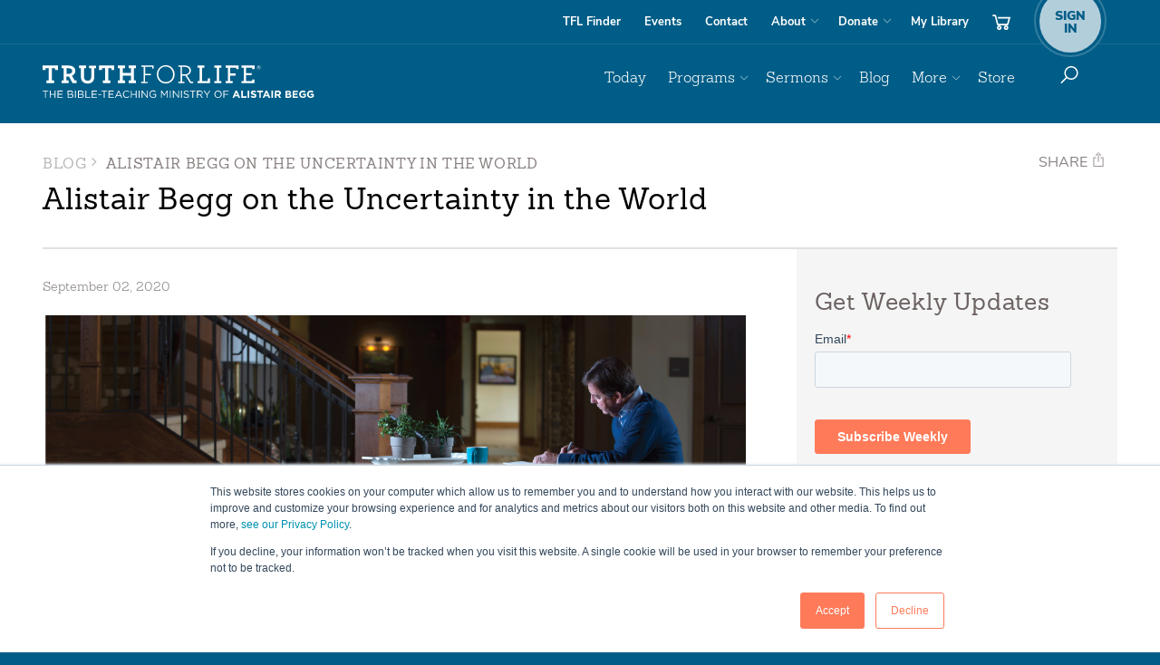

--- FILE ---
content_type: text/html; charset=UTF-8
request_url: https://blog.truthforlife.org/alistair-begg-on-the-current-uncertainty
body_size: 17195
content:
<!doctype html><!--[if lt IE 7]> <html class="no-js lt-ie9 lt-ie8 lt-ie7" lang="en"> <![endif]--><!--[if IE 7]>    <html class="no-js lt-ie9 lt-ie8" lang="en">        <![endif]--><!--[if IE 8]>    <html class="no-js lt-ie9" lang="en">               <![endif]--><!--[if gt IE 8]><!--><html class="no-js" lang="en"><!--<![endif]--><head>
  <!-- Google tag (gtag.js) -->
  <script defer src="https://www.googletagmanager.com/gtag/js?id=G-7TEQGMLW66"></script>
  <script>
    window.dataLayer = window.dataLayer || [];
    function gtag(){dataLayer.push(arguments);}
    gtag('js', new Date());

    gtag('config', 'G-7TEQGMLW66');
  </script>
  
  <!-- canonical -->
  <link rel="canonical" href="https://blog.truthforlife.org/alistair-begg-on-the-current-uncertainty">
  <meta property="og:url" content="https://blog.truthforlife.org/alistair-begg-on-the-current-uncertainty">
  
  <!-- swiftype -->
  <meta class="swiftype" name="type" data-type="enum" content="http://blog.truthforlife.org/">
  <meta class="swiftype" name="priority" data-type="integer" content="1">
  
  
  <meta class="swiftype" name="published_at" data-type="date" content="2020-09-02">
  <meta class="swiftype" name="resource_date" data-type="date" content="2020-09-02">
  <meta class="swiftype" name="resource_title" data-type="string" content="Alistair Begg on the Uncertainty in the World">
  <meta class="swiftype" name="resource_id" data-type="integer" content="33507439860">
  <meta class="swiftype" name="resource_image" data-type="enum" content="https://f.hubspotusercontent40.net/hubfs/331596/_Email/_truthlines/2020/09/Sept2020_Image.jpg">
  
  
  <meta charset="utf-8">
  <meta content="IE=edge" http-equiv="X-UA-Compatible">
  
  <!-- app connection -->
  <meta property="fb:app_id" content="1707364299500000">
  <meta name="apple-itunes-app" content="app-id=387699558">
  <meta name="google-play-app" content="app-id=org.truthforlife.app">

  <!-- traditional metas -->
  <meta name="description" content="Along with the peculiar challenges to physical health, we now find ourselves in a period of political agitation and social deterioration.">
  <meta name="keywords" content="">
  <title>Alistair Begg on the Uncertainty in the World</title>
  
  <!-- favicon -->
  <link href="https://www.truthforlife.org/static/images/favicon.png" rel="icon" type="image/png">
  <link href="https://www.truthforlife.org/static/images/responsive/apple-icon-57x57.png" rel="apple-touch-icon-precomposed" sizes="57x57">
  <link href="https://www.truthforlife.org/static/images/responsive/apple-icon-72x72.png" rel="apple-touch-icon-precomposed" sizes="72x72">
  <link href="https://www.truthforlife.org/static/images/responsive/apple-icon-114x114.png" rel="apple-touch-icon-precomposed" sizes="114x114">
  <link href="https://www.truthforlife.org/static/images/responsive/apple-icon-144x144.png" rel="apple-touch-icon-precomposed" sizes="144x144">
  
  <!-- standard header includes start -->
  <meta name="viewport" content="width=device-width, initial-scale=1">

    <script src="/hs/hsstatic/jquery-libs/static-1.4/jquery/jquery-1.11.2.js"></script>
<script>hsjQuery = window['jQuery'];</script>
    <meta property="og:description" content="Along with the peculiar challenges to physical health, we now find ourselves in a period of political agitation and social deterioration.">
    <meta property="og:title" content="Alistair Begg on the Uncertainty in the World">
    <meta name="twitter:description" content="Along with the peculiar challenges to physical health, we now find ourselves in a period of political agitation and social deterioration.">
    <meta name="twitter:title" content="Alistair Begg on the Uncertainty in the World">

    

    
    <style>
a.cta_button{-moz-box-sizing:content-box !important;-webkit-box-sizing:content-box !important;box-sizing:content-box !important;vertical-align:middle}.hs-breadcrumb-menu{list-style-type:none;margin:0px 0px 0px 0px;padding:0px 0px 0px 0px}.hs-breadcrumb-menu-item{float:left;padding:10px 0px 10px 10px}.hs-breadcrumb-menu-divider:before{content:'›';padding-left:10px}.hs-featured-image-link{border:0}.hs-featured-image{float:right;margin:0 0 20px 20px;max-width:50%}@media (max-width: 568px){.hs-featured-image{float:none;margin:0;width:100%;max-width:100%}}.hs-screen-reader-text{clip:rect(1px, 1px, 1px, 1px);height:1px;overflow:hidden;position:absolute !important;width:1px}
</style>

<link rel="stylesheet" href="/hs/hsstatic/AsyncSupport/static-1.501/sass/rss_post_listing.css">
    <script type="application/ld+json">
{
  "mainEntityOfPage" : {
    "@type" : "WebPage",
    "@id" : "https://blog.truthforlife.org/alistair-begg-on-the-current-uncertainty"
  },
  "author" : {
    "name" : "TFL",
    "url" : "https://blog.truthforlife.org/author/tfl",
    "@type" : "Person"
  },
  "headline" : "Alistair Begg on the Uncertainty in the World",
  "datePublished" : "2020-09-02T05:00:00.000Z",
  "dateModified" : "2020-10-15T17:42:12.197Z",
  "publisher" : {
    "name" : "Truth For Life",
    "logo" : {
      "url" : "https://blog.truthforlife.org/hs-fs/file-2577538209-jpg/truthforlife-201502/logo_wt2x.jpg",
      "@type" : "ImageObject"
    },
    "@type" : "Organization"
  },
  "@context" : "https://schema.org",
  "@type" : "BlogPosting",
  "image" : [ "https://blog.truthforlife.org/hubfs/_Email/_truthlines/2020/09/Sept2020_Image.jpg" ]
}
</script>


    
<!--  Added by GoogleAnalytics4 integration -->
<script>
var _hsp = window._hsp = window._hsp || [];
window.dataLayer = window.dataLayer || [];
function gtag(){dataLayer.push(arguments);}

var useGoogleConsentModeV2 = true;
var waitForUpdateMillis = 1000;


if (!window._hsGoogleConsentRunOnce) {
  window._hsGoogleConsentRunOnce = true;

  gtag('consent', 'default', {
    'ad_storage': 'denied',
    'analytics_storage': 'denied',
    'ad_user_data': 'denied',
    'ad_personalization': 'denied',
    'wait_for_update': waitForUpdateMillis
  });

  if (useGoogleConsentModeV2) {
    _hsp.push(['useGoogleConsentModeV2'])
  } else {
    _hsp.push(['addPrivacyConsentListener', function(consent){
      var hasAnalyticsConsent = consent && (consent.allowed || (consent.categories && consent.categories.analytics));
      var hasAdsConsent = consent && (consent.allowed || (consent.categories && consent.categories.advertisement));

      gtag('consent', 'update', {
        'ad_storage': hasAdsConsent ? 'granted' : 'denied',
        'analytics_storage': hasAnalyticsConsent ? 'granted' : 'denied',
        'ad_user_data': hasAdsConsent ? 'granted' : 'denied',
        'ad_personalization': hasAdsConsent ? 'granted' : 'denied'
      });
    }]);
  }
}

gtag('js', new Date());
gtag('set', 'developer_id.dZTQ1Zm', true);
gtag('config', 'G-19XNWQ2T77');
</script>
<script async src="https://www.googletagmanager.com/gtag/js?id=G-19XNWQ2T77"></script>

<!-- /Added by GoogleAnalytics4 integration -->

<!--  Added by GoogleTagManager integration -->
<script>
var _hsp = window._hsp = window._hsp || [];
window.dataLayer = window.dataLayer || [];
function gtag(){dataLayer.push(arguments);}

var useGoogleConsentModeV2 = true;
var waitForUpdateMillis = 1000;



var hsLoadGtm = function loadGtm() {
    if(window._hsGtmLoadOnce) {
      return;
    }

    if (useGoogleConsentModeV2) {

      gtag('set','developer_id.dZTQ1Zm',true);

      gtag('consent', 'default', {
      'ad_storage': 'denied',
      'analytics_storage': 'denied',
      'ad_user_data': 'denied',
      'ad_personalization': 'denied',
      'wait_for_update': waitForUpdateMillis
      });

      _hsp.push(['useGoogleConsentModeV2'])
    }

    (function(w,d,s,l,i){w[l]=w[l]||[];w[l].push({'gtm.start':
    new Date().getTime(),event:'gtm.js'});var f=d.getElementsByTagName(s)[0],
    j=d.createElement(s),dl=l!='dataLayer'?'&l='+l:'';j.async=true;j.src=
    'https://www.googletagmanager.com/gtm.js?id='+i+dl;f.parentNode.insertBefore(j,f);
    })(window,document,'script','dataLayer','GTM-K5325PL');

    window._hsGtmLoadOnce = true;
};

_hsp.push(['addPrivacyConsentListener', function(consent){
  if(consent.allowed || (consent.categories && consent.categories.analytics)){
    hsLoadGtm();
  }
}]);

</script>

<!-- /Added by GoogleTagManager integration -->


  <!-- Facebook Pixel Code -->
  <script>
    !function(f,b,e,v,n,t,s){if(f.fbq)return;n=f.fbq=function(){n.callMethod?
    n.callMethod.apply(n,arguments):n.queue.push(arguments)};if(!f._fbq)f._fbq=n;
    n.push=n;n.loaded=!0;n.version='2.0';n.queue=[];t=b.createElement(e);t.async=!0;
    t.src=v;s=b.getElementsByTagName(e)[0];s.parentNode.insertBefore(t,s)}(window,
    document,'script','https://connect.facebook.net/en_US/fbevents.js');
    fbq('init', '829404677080559');
    fbq('track', 'PageView');
  </script><!-- DO NOT MODIFY -->
  <!-- End Facebook Pixel Code -->
<meta property="og:image" content="https://blog.truthforlife.org/hubfs/_Email/_truthlines/2020/09/Sept2020_Image.jpg">
<meta property="og:image:width" content="1407">
<meta property="og:image:height" content="530">
<meta property="og:image:alt" content="From the Desk of Alistair Begg">
<meta name="twitter:image" content="https://blog.truthforlife.org/hubfs/_Email/_truthlines/2020/09/Sept2020_Image.jpg">
<meta name="twitter:image:alt" content="From the Desk of Alistair Begg">

<meta property="og:url" content="https://blog.truthforlife.org/alistair-begg-on-the-current-uncertainty">
<meta name="twitter:card" content="summary_large_image">

<link rel="canonical" href="https://blog.truthforlife.org/alistair-begg-on-the-current-uncertainty">

<meta property="og:type" content="article">
<link rel="alternate" type="application/rss+xml" href="https://blog.truthforlife.org/rss.xml">
<meta name="twitter:domain" content="blog.truthforlife.org">
<meta name="twitter:site" content="@TruthForLife">

<meta http-equiv="content-language" content="en-us">
<link rel="stylesheet" href="https://blog.truthforlife.org/hubfs/hub_generated/template_assets/1/809594915/1741260911248/template_Hs_Default_Custom_Style.min.css">




 
  <!-- standard header includes stop -->
  
  <!--
  <link rel="stylesheet" href="//331596.fs1.hubspotusercontent-na1.net/hubfs/331596/hub_generated/template_assets/1/33218753061/1741260923729/template_base_website_styles_refresh.min.css" type="text/css" media="screen">
  <link rel="stylesheet" href="//331596.fs1.hubspotusercontent-na1.net/hubfs/331596/hub_generated/template_assets/1/4598893153/1741260916352/template_base_website_print_styles.min.css" type="text/css" media="print">
  -->
  
  <!-- imported from truthforlife.org -->
  <link rel="stylesheet" href="https://blog.truthforlife.org/hubfs/__Misc/_css3.css?1" type="text/css">
  <!-- local adjustments -->
  <link rel="stylesheet" href="https://blog.truthforlife.org/hubfs/hub_generated/template_assets/1/47160651680/1767643428392/template_Overrides.min.css" type="text/css">
  
  <!--<link rel="stylesheet" href="//331596.fs1.hubspotusercontent-na1.net/hubfs/331596/hub_generated/template_assets/1/4719566397/1741260918383/template_tfl-global-icons.min.css" type="text/css">-->
  
  
  


<meta class="swiftype" name="resource_type" data-type="enum" content="blog">
<meta class="swiftype" name="resource_has_transcript" data-type="enum" content="inapplicable">



<meta class="swiftype" name="sort_title" data-type="string" content="alistair begg on the uncertainty in the world">

<style>
.hide-on-post
{
  display:none !important;
}
img
{
  max-width:100%;
}
</style>
<!-- floating captions -->
<style>
figure[data-float] img
{
    height: auto;
    width: 100%;
}

figure[data-float] figcaption
{
	padding: 10px 10px 0px 0px;
}
@media(min-width:1024px)
{
  figure[data-float]{
    float: left;
    width: 300px;
    margin: 0 30px 20px 0;
  }
}
@media(max-width:1023px)
{
  figure[data-float]{
    margin: 0 0 20px 0;
    width: 100% !important;
  }
}
</style>
<!-- wallpaper fixes -->
<style>
body[class*='wallpaper-'] 
{
  & p > strong
  {
    text-decoration: none !important;
  }
  & p > a[href^='https://blog.truthforlife.org/hubfs/_Wallpaper/']
  {
    text-decoration: underline !important;
  }
}
</style>
<style>

</style>
<!-- relayer -->
<script>
(function ()
{
    function queryConvert(inQuery){ // Converts a query string (no leading "?") to object or object to query string. Will infer which automatically.
        var i, output, partsArgs, partsPair;
        if((typeof inQuery !== "string")){ // Object to string
            output = [];
            for(i in inQuery){ output.push(i+"="+inQuery[i]); }
            output = output.join("&");
        }else{ // String to object
            output = {};
            partsArgs = inQuery.toLowerCase().split("&");
            for(i=0; i<partsArgs.length; i++){
                partsPair = partsArgs[i].split("=");
                if(partsPair[0] == ""){ continue; }
                output[ partsPair[0]||" " ] = partsPair[1];
            }
        }
        return output;
    }
    var pageQuery = queryConvert(window.location.search.substring(1));
    if(pageQuery.src)
    {
        document.addEventListener("click", function(e)
        {
            var i, item;
            for(i=0; i<e.path.length; i++)
            {
                item = e.path[i];
                if(item.href)
                {
                    var parts = item.href.split("?");
                    parts[1] = queryConvert(parts[1])||{};
                    parts[1].src = pageQuery.src.toUpperCase();
                    item.href = parts[0] + "?" + queryConvert(parts[1]);
                    break;
                }
            }

        });
    }
})();
</script>


<meta name="generator" content="HubSpot"></head>
  
<body id="body" class="  hs-content-id-33507439860 hs-blog-post hs-content-path-alistair-begg-on-the-current-uncertainty hs-content-name-alistair-begg-on-the-uncertainty-in-the-world hs-blog-name-truth-for-life-blog hs-blog-id-371398108">
<!--  Added by GoogleTagManager integration -->
<noscript><iframe src="https://www.googletagmanager.com/ns.html?id=GTM-K5325PL" height="0" width="0" style="display:none;visibility:hidden"></iframe></noscript>

<!-- /Added by GoogleTagManager integration -->

  
  <noscript><img height="1" width="1" style="display:none" src="https://www.facebook.com/tr?id=829404677080559&amp;ev=PageView&amp;noscript=1"></noscript>
  
  <div id="top"></div>
  <div id="site-wrapper">
    <div id="site-canvas">
      
      
      
      <nav class="nav-outer-wrapper" role="navigation">
        <div class="nav-utility-outer-wrapper">
          <div class="container">
            <div class="nav-utility-support">
              <div class="nav-utility-wrapper">
                <ul class="nav nav-pills">
                    <!-- <li><a href='https://www.truthforlife.org/subscribe/'>Subscribe</a></li> -->
                    <li class="utility-findstation noplayer"><a href="https://www.truthforlife.org/stationfinder/" data-pjax="false" target="_blank">TFL Finder</a></li>
                    <li class="utility-events"><a href="https://www.truthforlife.org/events/">Events</a></li>
                    <li class="utility-contact hidden-sm"><a href="https://www.truthforlife.org/about/contact-us/">Contact</a></li>
                    <li class="utility-about dropdown">
                      <a data-toggle="dropdown" href="https://www.truthforlife.org/about" id="about-dropdown">About</a>
                      <ul aria-labelledby="about-dropdown" class="dropdown-menu nav-dropdown dropdown-menu-right" role="menu">
                          <li><a href="https://www.truthforlife.org/about/">About Truth For Life</a></li>
                          <li><a href="https://www.truthforlife.org/about/our-mission/">Our Mission</a></li>
                          <li><a href="https://www.truthforlife.org/about/what-we-believe/">What We Believe</a></li>
                          <li><a href="https://www.truthforlife.org/thestory" data-pjax="false" target="_blank">Follow Christ</a></li>
                          <li><a href="https://www.truthforlife.org/thestory#wherestart" data-pjax="false" target="_blank">Where Do I Start?</a></li>
                          <li><a href="https://www.truthforlife.org/about/about-alistair-begg/">About Alistair</a></li>
                          <li><a href="https://www.truthforlife.org/about/our-team/">Our Team</a></li>
                          <li><a href="https://www.truthforlife.org/about/frequently-asked-questions/">FAQs</a></li>
                          <li><a href="https://www.truthforlife.org/about/policies/">Policies</a></li>
                          <li class="visible-sm"><a href="https://www.truthforlife.org/about/contact-us/">Contact</a></li>
                      </ul>
                    </li>
                    <li class="utility-donate dropdown hidden-lg">
                      <a data-toggle="dropdown" href="#" id="donate-dropdown">Donate</a>
                      <ul aria-labelledby="donate-dropdown" class="dropdown-menu nav-dropdown dropdown-menu-right" role="menu">
                        <li><a href="https://www.truthforlife.org/donate" class="noplayer">Donate Online</a></li>
                        <li><a href="https://www.truthforlife.org/donate/stewardship/">Stewardship</a></li>
                        <li><a href="https://www.truthforlife.org/donate/ways-give/">Ways to Give</a></li>
                        <li class="section-title"><span>Truthpartner Info</span></li>
                        <li><a href="https://www.truthforlife.org/become-a-truthpartner/" class="noplayer">Become a Truthpartner</a></li>
                        <li><a href="https://www.truthforlife.org/account/truthpartner/">Update Truthpartner Info</a></li>
                        <li><a href="https://www.truthforlife.org/account/truthpartner/">Truthpartner Resource Request</a></li>
                      </ul>
                    </li>
                    <li class="utility-library">
                      <a href="https://www.truthforlife.org/account/library/">My Library</a>
                    </li>
                    <li class="utilty-cart cart-options hidden-xs">
                      <a title="cart" class="btn-cart" href="https://www.truthforlife.org/store/cart/">
                          <img class="nav-icon" src="https://www.truthforlife.org/static/images/responsive/icon-nav-cart.svg" alt="Cart">
                      </a>
                    </li>
                    <li class="utility-account utility-secondary first">
                      <a id="account-dropdown" href="https://www.truthforlife.org/account/login/">
                        <span class="account-badge">
                          <small>Sign<br>In</small>
                        </span>
                      </a>
                    </li>
                </ul>
              </div>
            </div>
          </div>
        </div>
        <div class="brand-outer-wrapper">
          <div class="container">
            <div class="brand-nav-primary-support">
                <div class="brand-wrapper">
                <a class="brand-link" href="https://www.truthforlife.org/">Truth For Life</a>
                <img class="brand-img print-only" width="300" height="44" src="https://www.truthforlife.org/static/images/responsive/logo-tag-k.svg" alt="Truth For Life " role="logo">
                </div>
                <div class="nav-primary-wrapper">
                <ul class="nav nav-pills pull-right nav-top-level" id="site-menu">
                    <!-- Primary Menu -->
                    <li class="primary primary-today">
                    <a href="https://www.truthforlife.org/daily">Today</a>
                    </li>
                    <li class="primary dropdown primary-broadcasts">
                      <a data-toggle="dropdown" href="#" id="broadcasts-dropdown">Programs</a>
                      <ul aria-labelledby="broadcasts-dropdown" class="dropdown-menu nav-dropdown dropdown-menu-right" role="menu">
                          <li><a href="https://www.truthforlife.org/broadcasts/latest-aired/">Latest Program</a></li>
                          <li><a href="https://www.truthforlife.org/broadcasts/archive/">Archived Programs</a></li>
                          <li><a href="https://www.truthforlife.org/broadcasts/upcoming-broadcasts/">Program Schedule</a></li>
                          <li><a href="https://www.truthforlife.org/subscribe/"><i class="ti-podcast"></i> Subscribe and Connect</a></li>
                          <li class="divider"></li>
                          <li><a href="https://www.truthforlife.org/stationfinder/" class="noplayer"><i class="ti-map-marker"></i> TFL Station Finder <span class="ticon-station"></span></a></li>
                          <li><a href="https://www.truthforlife.org/radio-info/">Info for Broadcasters</a></li>
                      </ul>
                    </li>
                    <li class="primary dropdown primary-sermons">
                    <a data-toggle="dropdown" href="#" id="sermons-dropdown">Sermons</a>
                    <ul aria-labelledby="sermons-dropdown" class="dropdown-menu nav-dropdown dropdown-menu-right" role="menu">
                        <li><a href="https://www.truthforlife.org/resources/most-recent-sermons/">Latest Sermons</a></li>
                        <li class="section-title"><span>Browse</span></li>
                        <li><a href="https://www.truthforlife.org/resources/topics/">by Topic</a></li>
                        <li><a href="https://www.truthforlife.org/resources/?type=series&amp;per_page=25">by Series</a></li>
                        <li><a href="https://www.truthforlife.org/resources/scripture/">by Scripture</a></li>
                        <li><a href="https://www.truthforlife.org/resources/?type=sermon">by Date</a></li>
                        <li><a href="https://www.truthforlife.org/resources/?format=transcript">by Transcripts</a></li>
                    </ul>
                    </li>
                    <li class="primary primary-blog">
                    <a href="https://blog.truthforlife.org/" target="_blank">Blog</a>
                    </li>
                    <li class="primary dropdown primary-more">
                    <a data-toggle="dropdown" href="#" id="more-dropdown">More</a>
                    <ul aria-labelledby="more-dropdown" class="dropdown-menu nav-dropdown dropdown-menu-right" role="menu">

                        <li><a href="https://info.truthforlife.org/churches?from=blog">For Pastors &amp; Churches</a></li>
                        <li class="divider"></li>

                        <li><a href="https://www.truthforlife.org/subscribe">Subscribe &amp; Connect</a></li>
                        <li><a href="https://www.truthforlife.org/resources/topics/">Explore Topics</a></li>
                        <li><a href="https://www.truthforlife.org/apps" data-pjax="false" target="_blank">Get the App</a></li>
                        <li class="divider"></li>

                        <li><a href="https://www.truthforlife.org/devotionals/alistair-begg/archive/">Alistair Begg Devotional</a></li>  
                        <li><a href="https://www.truthforlife.org/devotionals/spurgeon/archive/">C.H. Spurgeon Devotional</a></li>
                        <li><a href="https://info.truthforlife.org/reading-plans" data-pjax="false" target="_blank">Reading Plans</a></li>
                        <li><a href="https://www.truthforlife.org/bible">Online Bible (ESV)</a></li>
                        
                        <li class="divider"></li>

                        <li><a href="https://www.truthforlife.org/thestory#wherestart" data-pjax="false" target="_blank">Where Do I Start?</a></li>
                        <li><a href="https://www.truthforlife.org/thestory" data-pjax="false" target="_blank">Follow Christ</a></li>

                    </ul>
                    </li>

                    <!-- mobile signin -->
                    <li class="primary visible-xs alt-mobile-nav primary-signin">
                      <a href="https://www.truthforlife.org/account/login/">Sign In</a>
                    </li>

                    <!-- mobile donate -->
                    <li class="primary visible-xs alt-mobile-nav primary-donate">
                    <a class="xs-secondary noplayer" href="https://www.truthforlife.org/donate/">Donate</a>
                    </li>
                    <!-- mobile store -->
                    <li class="primary visible-xs alt-mobile-nav primary-store">
                    <a href="https://www.truthforlife.org/store/" id="store-dropdown">Store</a>
                    </li>
                    <!-- mobile cart -->
                    <li class="primary visible-xs alt-mobile-nav primary-cart">
                    <a class="xs-secondary" href="https://www.truthforlife.org/store/cart/">Cart <i class="ti-shopping-cart"></i></a>
                    </li>

                    <li class="visible-xs divider"></li>
                    <li class="primary visible-xs xs-secondary primary-faqs">         <a href="https://www.truthforlife.org/about/frequently-asked-questions/">FAQs</a></li>
                    <li class="primary visible-xs xs-secondary primary-stationfinder"><a href="https://www.truthforlife.org/stationfinder/">Find a Station <i class="ticon-station"></i></a></li>
                    <li class="primary visible-xs xs-secondary primary-about">        <a href="https://www.truthforlife.org/about/">About</a></li>
                    <li class="primary visible-xs xs-secondary primary-events">       <a href="https://www.truthforlife.org/events/">Events</a></li>
                    <li class="primary visible-xs xs-secondary primary-contact">      <a href="https://www.truthforlife.org/about/contact-us/">Contact</a></li>
                    <li class="primary visible-xs xs-secondary primary-subscribe">    <a href="https://www.truthforlife.org/subscribe/">Subscribe <i class="ti-rss"></i></a></li>

                    <li class="primary first primary-store hidden-xs">
                      <a href="https://www.truthforlife.org/store/" id="store-dropdown">Store</a>
                    </li>

                    <li class="primary dropdown btn-donate primary-donate visible-lg hidden-xs">
                      <a data-toggle="dropdown" href="#" id="donate-dropdown" data-pjax="false" target="_blank">Donate</a>
                      <ul aria-labelledby="donate-dropdown" class="dropdown-menu nav-dropdown dropdown-menu-right" role="menu">
                          <li><a class="noplayer" href="https://www.truthforlife.org/donate/">Donate Online</a></li>
                          <li><a href="https://www.truthforlife.org/donate/stewardship/">Stewardship</a></li>
                          <li><a href="https://www.truthforlife.org/donate/ways-give/">Ways to Give</a></li>
                          <li class="section-title"><span>Truthpartner Info</span></li>
                          <li><a href="https://www.truthforlife.org/become-a-truthpartner/" class="noplayer">Become a Truthpartner</a></li>
                          <li><a href="https://www.truthforlife.org/account/truthpartner/">Update Truthpartner Info</a></li>
                          <li><a href="https://www.truthforlife.org/account/truthpartner/">Truthpartner Resource Request</a></li>
                      </ul>
                      </li>

                    <li class="search" role="search">
                    <a class="btn hidden-xs" data-toggle="dropdown" href="#" id="dropdown-search">
                      <img class="nav-icon" src="https://www.truthforlife.org/static/images/responsive/icon-nav-search.svg" alt="Search">
                    </a>
                    <div aria-labelledby="dropdown-search" class="dropdown-menu dropdown-menu-right dropdown-search" role="menu">
                        <form action="https://www.truthforlife.org/search/" class="form-inline" role="form" method="GET" data-pjax>
                        <div class="form-group">
                            <label class="sr-only" for="searchCriteria">Search</label>
                            <input name="q" class="form-control" id="searchCriteria" placeholder="Search" type="text">
                            <input type="hidden" name="inurl" value="">
                        </div>
                        </form>
                    </div>
                    </li>
                </ul>
                </div>
            </div>
            <div class="mobile-sign-in sign-in-options">
              <a class="btn" href="https://www.truthforlife.org/account/library/">
                <img class="nav-icon" src="https://www.truthforlife.org/static/images/responsive/icon-nav-library.svg" alt="Library">
              </a>
              <a class="btn" href="https://www.truthforlife.org/store/cart">
                <img class="nav-icon" src="https://www.truthforlife.org/static/images/responsive/icon-nav-cart.svg" alt="Cart">
              </a>

              <a class="btn sign-in-register" href="https://www.truthforlife.org/account/login/">
                <span class="account-badge">
                  <small>Sign<br>In</small>
                </span>
              </a>

              <a class="btn toggle-nav" onclick="MobileNav.Open = !MobileNav.Open">
                <img class="nav-icon nav-icon--show" src="https://www.truthforlife.org/static/images/responsive/icon-nav-menu.svg" alt="Show Menu">
                <img class="nav-icon nav-icon--hide" src="https://www.truthforlife.org/static/images/responsive/icon-nav-close.svg" alt="Hide Menu">
              </a>
            </div>
          </div>
        </div>
      </nav>
      <script>
      var MobileNav;
      MobileNav = {
        _Open:false,
        get Open()
        {
          return this._Open;
        },
        set Open(inMode)
        {
          if(inMode)
          {
            $("#site-wrapper").addClass("show-nav");
            $("body").addClass("nav-open");
          }
          else
          {
            $("#site-wrapper").removeClass("show-nav");
            $("body").removeClass("nav-open");
          }
          this._Open = inMode;
        }
      };
      </script>
      
      
      


<div class="container podcast-container">
  <header class="header-support">
    <div class="article-title-wrapper" id="subnav-toggle">
      <div class="visible-titles" data-toggle="collapse" data-target="#mobile-subnav">
        <span class="caret"></span>
        <h4 class="section-title"><span class="muted-text">Blog</span> <i class="ti ti-angle-right"></i>Latest Posts</h4>
      </div>
      <div id="mobile-subnav" class="collapse">
        <nav class="sidebar-nav" role="navigation">                
          <span id="hs_cos_wrapper_module_14142048761481115" class="hs_cos_wrapper hs_cos_wrapper_widget hs_cos_wrapper_type_post_listing" style="" data-hs-cos-general-type="widget" data-hs-cos-type="post_listing"><div class="block">
  <h3>Recent Posts</h3>
  <div class="widget-module">
    <ul class="hs-hash-1218967632-1768875860779">
    </ul>
  </div>
</div>
</span>
          <span id="hs_cos_wrapper_module_14142049166981862" class="hs_cos_wrapper hs_cos_wrapper_widget hs_cos_wrapper_type_post_filter" style="" data-hs-cos-general-type="widget" data-hs-cos-type="post_filter"><div class="block">
  <h3>Blog Topics</h3>
  <div class="widget-module">
    <ul>
      
        <li>
          <a href="https://blog.truthforlife.org/topic/daily-images">Daily Images <span class="filter-link-count" dir="ltr">(590)</span></a>
        </li>
      
        <li>
          <a href="https://blog.truthforlife.org/topic/weekly-wallpaper">Weekly Wallpaper <span class="filter-link-count" dir="ltr">(407)</span></a>
        </li>
      
        <li>
          <a href="https://blog.truthforlife.org/topic/monthly-resources">Monthly Resources <span class="filter-link-count" dir="ltr">(367)</span></a>
        </li>
      
        <li>
          <a href="https://blog.truthforlife.org/topic/articles">Articles <span class="filter-link-count" dir="ltr">(353)</span></a>
        </li>
      
        <li>
          <a href="https://blog.truthforlife.org/topic/from-the-archives">From the Archives <span class="filter-link-count" dir="ltr">(331)</span></a>
        </li>
      
        <li>
          <a href="https://blog.truthforlife.org/topic/ministry-updates">Ministry Updates <span class="filter-link-count" dir="ltr">(319)</span></a>
        </li>
      
        <li>
          <a href="https://blog.truthforlife.org/topic/hymns-and-worship">Hymns and Worship <span class="filter-link-count" dir="ltr">(202)</span></a>
        </li>
      
        <li>
          <a href="https://blog.truthforlife.org/topic/letters-from-alistair-begg">Letters From Alistair Begg <span class="filter-link-count" dir="ltr">(144)</span></a>
        </li>
      
        <li>
          <a href="https://blog.truthforlife.org/topic/beggs-blog">Begg's Blog <span class="filter-link-count" dir="ltr">(62)</span></a>
        </li>
      
        <li>
          <a href="https://blog.truthforlife.org/topic/listener-stories">Listener Stories <span class="filter-link-count" dir="ltr">(47)</span></a>
        </li>
      
        <li>
          <a href="https://blog.truthforlife.org/topic/study-guides">Study Guides <span class="filter-link-count" dir="ltr">(9)</span></a>
        </li>
      
    </ul>
    
  </div>
</div>
</span>
          <span id="hs_cos_wrapper_module_14142050967583453" class="hs_cos_wrapper hs_cos_wrapper_widget hs_cos_wrapper_type_post_filter" style="" data-hs-cos-general-type="widget" data-hs-cos-type="post_filter"><div class="block">
  <h3>Archive</h3>
  <div class="widget-module">
    <ul>
      
        <li>
          <a href="https://blog.truthforlife.org/archive/2016/12">December 2016 <span class="filter-link-count" dir="ltr">(45)</span></a>
        </li>
      
        <li>
          <a href="https://blog.truthforlife.org/archive/2016/08">August 2016 <span class="filter-link-count" dir="ltr">(44)</span></a>
        </li>
      
        <li>
          <a href="https://blog.truthforlife.org/archive/2016/11">November 2016 <span class="filter-link-count" dir="ltr">(43)</span></a>
        </li>
      
        <li>
          <a href="https://blog.truthforlife.org/archive/2015/10">October 2015 <span class="filter-link-count" dir="ltr">(39)</span></a>
        </li>
      
        <li>
          <a href="https://blog.truthforlife.org/archive/2020/04">April 2020 <span class="filter-link-count" dir="ltr">(38)</span></a>
        </li>
      
        <li style="display:none;">
          <a href="https://blog.truthforlife.org/archive/2015/07">July 2015 <span class="filter-link-count" dir="ltr">(37)</span></a>
        </li>
      
        <li style="display:none;">
          <a href="https://blog.truthforlife.org/archive/2015/06">June 2015 <span class="filter-link-count" dir="ltr">(36)</span></a>
        </li>
      
        <li style="display:none;">
          <a href="https://blog.truthforlife.org/archive/2017/05">May 2017 <span class="filter-link-count" dir="ltr">(36)</span></a>
        </li>
      
        <li style="display:none;">
          <a href="https://blog.truthforlife.org/archive/2015/08">August 2015 <span class="filter-link-count" dir="ltr">(35)</span></a>
        </li>
      
        <li style="display:none;">
          <a href="https://blog.truthforlife.org/archive/2016/10">October 2016 <span class="filter-link-count" dir="ltr">(35)</span></a>
        </li>
      
        <li style="display:none;">
          <a href="https://blog.truthforlife.org/archive/2017/04">April 2017 <span class="filter-link-count" dir="ltr">(35)</span></a>
        </li>
      
        <li style="display:none;">
          <a href="https://blog.truthforlife.org/archive/2015/12">December 2015 <span class="filter-link-count" dir="ltr">(34)</span></a>
        </li>
      
        <li style="display:none;">
          <a href="https://blog.truthforlife.org/archive/2017/01">January 2017 <span class="filter-link-count" dir="ltr">(34)</span></a>
        </li>
      
        <li style="display:none;">
          <a href="https://blog.truthforlife.org/archive/2016/05">May 2016 <span class="filter-link-count" dir="ltr">(33)</span></a>
        </li>
      
        <li style="display:none;">
          <a href="https://blog.truthforlife.org/archive/2016/06">June 2016 <span class="filter-link-count" dir="ltr">(33)</span></a>
        </li>
      
        <li style="display:none;">
          <a href="https://blog.truthforlife.org/archive/2017/03">March 2017 <span class="filter-link-count" dir="ltr">(32)</span></a>
        </li>
      
        <li style="display:none;">
          <a href="https://blog.truthforlife.org/archive/2017/06">June 2017 <span class="filter-link-count" dir="ltr">(32)</span></a>
        </li>
      
        <li style="display:none;">
          <a href="https://blog.truthforlife.org/archive/2019/02">February 2019 <span class="filter-link-count" dir="ltr">(32)</span></a>
        </li>
      
        <li style="display:none;">
          <a href="https://blog.truthforlife.org/archive/2015/11">November 2015 <span class="filter-link-count" dir="ltr">(31)</span></a>
        </li>
      
        <li style="display:none;">
          <a href="https://blog.truthforlife.org/archive/2017/02">February 2017 <span class="filter-link-count" dir="ltr">(31)</span></a>
        </li>
      
        <li style="display:none;">
          <a href="https://blog.truthforlife.org/archive/2015/09">September 2015 <span class="filter-link-count" dir="ltr">(30)</span></a>
        </li>
      
        <li style="display:none;">
          <a href="https://blog.truthforlife.org/archive/2016/03">March 2016 <span class="filter-link-count" dir="ltr">(30)</span></a>
        </li>
      
        <li style="display:none;">
          <a href="https://blog.truthforlife.org/archive/2016/04">April 2016 <span class="filter-link-count" dir="ltr">(30)</span></a>
        </li>
      
        <li style="display:none;">
          <a href="https://blog.truthforlife.org/archive/2016/09">September 2016 <span class="filter-link-count" dir="ltr">(30)</span></a>
        </li>
      
        <li style="display:none;">
          <a href="https://blog.truthforlife.org/archive/2015/05">May 2015 <span class="filter-link-count" dir="ltr">(28)</span></a>
        </li>
      
        <li style="display:none;">
          <a href="https://blog.truthforlife.org/archive/2017/07">July 2017 <span class="filter-link-count" dir="ltr">(28)</span></a>
        </li>
      
        <li style="display:none;">
          <a href="https://blog.truthforlife.org/archive/2017/08">August 2017 <span class="filter-link-count" dir="ltr">(28)</span></a>
        </li>
      
        <li style="display:none;">
          <a href="https://blog.truthforlife.org/archive/2019/01">January 2019 <span class="filter-link-count" dir="ltr">(28)</span></a>
        </li>
      
        <li style="display:none;">
          <a href="https://blog.truthforlife.org/archive/2018/08">August 2018 <span class="filter-link-count" dir="ltr">(27)</span></a>
        </li>
      
        <li style="display:none;">
          <a href="https://blog.truthforlife.org/archive/2019/06">June 2019 <span class="filter-link-count" dir="ltr">(27)</span></a>
        </li>
      
        <li style="display:none;">
          <a href="https://blog.truthforlife.org/archive/2021/07">July 2021 <span class="filter-link-count" dir="ltr">(27)</span></a>
        </li>
      
        <li style="display:none;">
          <a href="https://blog.truthforlife.org/archive/2016/01">January 2016 <span class="filter-link-count" dir="ltr">(26)</span></a>
        </li>
      
        <li style="display:none;">
          <a href="https://blog.truthforlife.org/archive/2016/02">February 2016 <span class="filter-link-count" dir="ltr">(26)</span></a>
        </li>
      
        <li style="display:none;">
          <a href="https://blog.truthforlife.org/archive/2016/07">July 2016 <span class="filter-link-count" dir="ltr">(26)</span></a>
        </li>
      
        <li style="display:none;">
          <a href="https://blog.truthforlife.org/archive/2018/12">December 2018 <span class="filter-link-count" dir="ltr">(25)</span></a>
        </li>
      
        <li style="display:none;">
          <a href="https://blog.truthforlife.org/archive/2020/11">November 2020 <span class="filter-link-count" dir="ltr">(24)</span></a>
        </li>
      
        <li style="display:none;">
          <a href="https://blog.truthforlife.org/archive/2020/07">July 2020 <span class="filter-link-count" dir="ltr">(23)</span></a>
        </li>
      
        <li style="display:none;">
          <a href="https://blog.truthforlife.org/archive/2023/06">June 2023 <span class="filter-link-count" dir="ltr">(23)</span></a>
        </li>
      
        <li style="display:none;">
          <a href="https://blog.truthforlife.org/archive/2019/05">May 2019 <span class="filter-link-count" dir="ltr">(22)</span></a>
        </li>
      
        <li style="display:none;">
          <a href="https://blog.truthforlife.org/archive/2019/07">July 2019 <span class="filter-link-count" dir="ltr">(22)</span></a>
        </li>
      
        <li style="display:none;">
          <a href="https://blog.truthforlife.org/archive/2021/05">May 2021 <span class="filter-link-count" dir="ltr">(22)</span></a>
        </li>
      
        <li style="display:none;">
          <a href="https://blog.truthforlife.org/archive/2019/04">April 2019 <span class="filter-link-count" dir="ltr">(21)</span></a>
        </li>
      
        <li style="display:none;">
          <a href="https://blog.truthforlife.org/archive/2020/03">March 2020 <span class="filter-link-count" dir="ltr">(21)</span></a>
        </li>
      
        <li style="display:none;">
          <a href="https://blog.truthforlife.org/archive/2020/06">June 2020 <span class="filter-link-count" dir="ltr">(21)</span></a>
        </li>
      
        <li style="display:none;">
          <a href="https://blog.truthforlife.org/archive/2020/08">August 2020 <span class="filter-link-count" dir="ltr">(21)</span></a>
        </li>
      
        <li style="display:none;">
          <a href="https://blog.truthforlife.org/archive/2020/10">October 2020 <span class="filter-link-count" dir="ltr">(21)</span></a>
        </li>
      
        <li style="display:none;">
          <a href="https://blog.truthforlife.org/archive/2020/12">December 2020 <span class="filter-link-count" dir="ltr">(21)</span></a>
        </li>
      
        <li style="display:none;">
          <a href="https://blog.truthforlife.org/archive/2023/05">May 2023 <span class="filter-link-count" dir="ltr">(21)</span></a>
        </li>
      
        <li style="display:none;">
          <a href="https://blog.truthforlife.org/archive/2023/08">August 2023 <span class="filter-link-count" dir="ltr">(21)</span></a>
        </li>
      
        <li style="display:none;">
          <a href="https://blog.truthforlife.org/archive/2025/06">June 2025 <span class="filter-link-count" dir="ltr">(21)</span></a>
        </li>
      
        <li style="display:none;">
          <a href="https://blog.truthforlife.org/archive/2018/02">February 2018 <span class="filter-link-count" dir="ltr">(20)</span></a>
        </li>
      
        <li style="display:none;">
          <a href="https://blog.truthforlife.org/archive/2020/01">January 2020 <span class="filter-link-count" dir="ltr">(20)</span></a>
        </li>
      
        <li style="display:none;">
          <a href="https://blog.truthforlife.org/archive/2020/05">May 2020 <span class="filter-link-count" dir="ltr">(20)</span></a>
        </li>
      
        <li style="display:none;">
          <a href="https://blog.truthforlife.org/archive/2025/03">March 2025 <span class="filter-link-count" dir="ltr">(20)</span></a>
        </li>
      
        <li style="display:none;">
          <a href="https://blog.truthforlife.org/archive/2025/04">April 2025 <span class="filter-link-count" dir="ltr">(20)</span></a>
        </li>
      
        <li style="display:none;">
          <a href="https://blog.truthforlife.org/archive/2018/03">March 2018 <span class="filter-link-count" dir="ltr">(19)</span></a>
        </li>
      
        <li style="display:none;">
          <a href="https://blog.truthforlife.org/archive/2018/11">November 2018 <span class="filter-link-count" dir="ltr">(19)</span></a>
        </li>
      
        <li style="display:none;">
          <a href="https://blog.truthforlife.org/archive/2020/09">September 2020 <span class="filter-link-count" dir="ltr">(19)</span></a>
        </li>
      
        <li style="display:none;">
          <a href="https://blog.truthforlife.org/archive/2021/02">February 2021 <span class="filter-link-count" dir="ltr">(19)</span></a>
        </li>
      
        <li style="display:none;">
          <a href="https://blog.truthforlife.org/archive/2021/03">March 2021 <span class="filter-link-count" dir="ltr">(19)</span></a>
        </li>
      
        <li style="display:none;">
          <a href="https://blog.truthforlife.org/archive/2021/06">June 2021 <span class="filter-link-count" dir="ltr">(19)</span></a>
        </li>
      
        <li style="display:none;">
          <a href="https://blog.truthforlife.org/archive/2022/09">September 2022 <span class="filter-link-count" dir="ltr">(19)</span></a>
        </li>
      
        <li style="display:none;">
          <a href="https://blog.truthforlife.org/archive/2024/03">March 2024 <span class="filter-link-count" dir="ltr">(19)</span></a>
        </li>
      
        <li style="display:none;">
          <a href="https://blog.truthforlife.org/archive/2024/12">December 2024 <span class="filter-link-count" dir="ltr">(19)</span></a>
        </li>
      
        <li style="display:none;">
          <a href="https://blog.truthforlife.org/archive/2025/01">January 2025 <span class="filter-link-count" dir="ltr">(19)</span></a>
        </li>
      
        <li style="display:none;">
          <a href="https://blog.truthforlife.org/archive/2019/12">December 2019 <span class="filter-link-count" dir="ltr">(18)</span></a>
        </li>
      
        <li style="display:none;">
          <a href="https://blog.truthforlife.org/archive/2021/04">April 2021 <span class="filter-link-count" dir="ltr">(18)</span></a>
        </li>
      
        <li style="display:none;">
          <a href="https://blog.truthforlife.org/archive/2021/11">November 2021 <span class="filter-link-count" dir="ltr">(18)</span></a>
        </li>
      
        <li style="display:none;">
          <a href="https://blog.truthforlife.org/archive/2022/05">May 2022 <span class="filter-link-count" dir="ltr">(18)</span></a>
        </li>
      
        <li style="display:none;">
          <a href="https://blog.truthforlife.org/archive/2023/07">July 2023 <span class="filter-link-count" dir="ltr">(18)</span></a>
        </li>
      
        <li style="display:none;">
          <a href="https://blog.truthforlife.org/archive/2023/10">October 2023 <span class="filter-link-count" dir="ltr">(18)</span></a>
        </li>
      
        <li style="display:none;">
          <a href="https://blog.truthforlife.org/archive/2024/08">August 2024 <span class="filter-link-count" dir="ltr">(18)</span></a>
        </li>
      
        <li style="display:none;">
          <a href="https://blog.truthforlife.org/archive/2025/05">May 2025 <span class="filter-link-count" dir="ltr">(18)</span></a>
        </li>
      
        <li style="display:none;">
          <a href="https://blog.truthforlife.org/archive/2025/09">September 2025 <span class="filter-link-count" dir="ltr">(18)</span></a>
        </li>
      
        <li style="display:none;">
          <a href="https://blog.truthforlife.org/archive/2019/11">November 2019 <span class="filter-link-count" dir="ltr">(17)</span></a>
        </li>
      
        <li style="display:none;">
          <a href="https://blog.truthforlife.org/archive/2020/02">February 2020 <span class="filter-link-count" dir="ltr">(17)</span></a>
        </li>
      
        <li style="display:none;">
          <a href="https://blog.truthforlife.org/archive/2023/03">March 2023 <span class="filter-link-count" dir="ltr">(17)</span></a>
        </li>
      
        <li style="display:none;">
          <a href="https://blog.truthforlife.org/archive/2024/05">May 2024 <span class="filter-link-count" dir="ltr">(17)</span></a>
        </li>
      
        <li style="display:none;">
          <a href="https://blog.truthforlife.org/archive/2017/12">December 2017 <span class="filter-link-count" dir="ltr">(16)</span></a>
        </li>
      
        <li style="display:none;">
          <a href="https://blog.truthforlife.org/archive/2018/05">May 2018 <span class="filter-link-count" dir="ltr">(16)</span></a>
        </li>
      
        <li style="display:none;">
          <a href="https://blog.truthforlife.org/archive/2021/08">August 2021 <span class="filter-link-count" dir="ltr">(16)</span></a>
        </li>
      
        <li style="display:none;">
          <a href="https://blog.truthforlife.org/archive/2021/10">October 2021 <span class="filter-link-count" dir="ltr">(16)</span></a>
        </li>
      
        <li style="display:none;">
          <a href="https://blog.truthforlife.org/archive/2022/02">February 2022 <span class="filter-link-count" dir="ltr">(16)</span></a>
        </li>
      
        <li style="display:none;">
          <a href="https://blog.truthforlife.org/archive/2022/03">March 2022 <span class="filter-link-count" dir="ltr">(16)</span></a>
        </li>
      
        <li style="display:none;">
          <a href="https://blog.truthforlife.org/archive/2022/06">June 2022 <span class="filter-link-count" dir="ltr">(16)</span></a>
        </li>
      
        <li style="display:none;">
          <a href="https://blog.truthforlife.org/archive/2022/10">October 2022 <span class="filter-link-count" dir="ltr">(16)</span></a>
        </li>
      
        <li style="display:none;">
          <a href="https://blog.truthforlife.org/archive/2024/02">February 2024 <span class="filter-link-count" dir="ltr">(16)</span></a>
        </li>
      
        <li style="display:none;">
          <a href="https://blog.truthforlife.org/archive/2024/09">September 2024 <span class="filter-link-count" dir="ltr">(16)</span></a>
        </li>
      
        <li style="display:none;">
          <a href="https://blog.truthforlife.org/archive/2024/11">November 2024 <span class="filter-link-count" dir="ltr">(16)</span></a>
        </li>
      
        <li style="display:none;">
          <a href="https://blog.truthforlife.org/archive/2019/09">September 2019 <span class="filter-link-count" dir="ltr">(15)</span></a>
        </li>
      
        <li style="display:none;">
          <a href="https://blog.truthforlife.org/archive/2019/10">October 2019 <span class="filter-link-count" dir="ltr">(15)</span></a>
        </li>
      
        <li style="display:none;">
          <a href="https://blog.truthforlife.org/archive/2021/12">December 2021 <span class="filter-link-count" dir="ltr">(15)</span></a>
        </li>
      
        <li style="display:none;">
          <a href="https://blog.truthforlife.org/archive/2022/01">January 2022 <span class="filter-link-count" dir="ltr">(15)</span></a>
        </li>
      
        <li style="display:none;">
          <a href="https://blog.truthforlife.org/archive/2023/01">January 2023 <span class="filter-link-count" dir="ltr">(15)</span></a>
        </li>
      
        <li style="display:none;">
          <a href="https://blog.truthforlife.org/archive/2023/04">April 2023 <span class="filter-link-count" dir="ltr">(15)</span></a>
        </li>
      
        <li style="display:none;">
          <a href="https://blog.truthforlife.org/archive/2023/09">September 2023 <span class="filter-link-count" dir="ltr">(15)</span></a>
        </li>
      
        <li style="display:none;">
          <a href="https://blog.truthforlife.org/archive/2024/04">April 2024 <span class="filter-link-count" dir="ltr">(15)</span></a>
        </li>
      
        <li style="display:none;">
          <a href="https://blog.truthforlife.org/archive/2024/07">July 2024 <span class="filter-link-count" dir="ltr">(15)</span></a>
        </li>
      
        <li style="display:none;">
          <a href="https://blog.truthforlife.org/archive/2024/10">October 2024 <span class="filter-link-count" dir="ltr">(15)</span></a>
        </li>
      
        <li style="display:none;">
          <a href="https://blog.truthforlife.org/archive/2025/12">December 2025 <span class="filter-link-count" dir="ltr">(15)</span></a>
        </li>
      
        <li style="display:none;">
          <a href="https://blog.truthforlife.org/archive/2019/03">March 2019 <span class="filter-link-count" dir="ltr">(14)</span></a>
        </li>
      
        <li style="display:none;">
          <a href="https://blog.truthforlife.org/archive/2019/08">August 2019 <span class="filter-link-count" dir="ltr">(14)</span></a>
        </li>
      
        <li style="display:none;">
          <a href="https://blog.truthforlife.org/archive/2021/01">January 2021 <span class="filter-link-count" dir="ltr">(14)</span></a>
        </li>
      
        <li style="display:none;">
          <a href="https://blog.truthforlife.org/archive/2021/09">September 2021 <span class="filter-link-count" dir="ltr">(14)</span></a>
        </li>
      
        <li style="display:none;">
          <a href="https://blog.truthforlife.org/archive/2022/04">April 2022 <span class="filter-link-count" dir="ltr">(14)</span></a>
        </li>
      
        <li style="display:none;">
          <a href="https://blog.truthforlife.org/archive/2022/11">November 2022 <span class="filter-link-count" dir="ltr">(14)</span></a>
        </li>
      
        <li style="display:none;">
          <a href="https://blog.truthforlife.org/archive/2024/01">January 2024 <span class="filter-link-count" dir="ltr">(14)</span></a>
        </li>
      
        <li style="display:none;">
          <a href="https://blog.truthforlife.org/archive/2024/06">June 2024 <span class="filter-link-count" dir="ltr">(14)</span></a>
        </li>
      
        <li style="display:none;">
          <a href="https://blog.truthforlife.org/archive/2025/08">August 2025 <span class="filter-link-count" dir="ltr">(14)</span></a>
        </li>
      
        <li style="display:none;">
          <a href="https://blog.truthforlife.org/archive/2025/10">October 2025 <span class="filter-link-count" dir="ltr">(14)</span></a>
        </li>
      
        <li style="display:none;">
          <a href="https://blog.truthforlife.org/archive/2025/11">November 2025 <span class="filter-link-count" dir="ltr">(14)</span></a>
        </li>
      
        <li style="display:none;">
          <a href="https://blog.truthforlife.org/archive/2017/09">September 2017 <span class="filter-link-count" dir="ltr">(13)</span></a>
        </li>
      
        <li style="display:none;">
          <a href="https://blog.truthforlife.org/archive/2018/06">June 2018 <span class="filter-link-count" dir="ltr">(13)</span></a>
        </li>
      
        <li style="display:none;">
          <a href="https://blog.truthforlife.org/archive/2022/07">July 2022 <span class="filter-link-count" dir="ltr">(13)</span></a>
        </li>
      
        <li style="display:none;">
          <a href="https://blog.truthforlife.org/archive/2022/08">August 2022 <span class="filter-link-count" dir="ltr">(13)</span></a>
        </li>
      
        <li style="display:none;">
          <a href="https://blog.truthforlife.org/archive/2022/12">December 2022 <span class="filter-link-count" dir="ltr">(13)</span></a>
        </li>
      
        <li style="display:none;">
          <a href="https://blog.truthforlife.org/archive/2023/11">November 2023 <span class="filter-link-count" dir="ltr">(13)</span></a>
        </li>
      
        <li style="display:none;">
          <a href="https://blog.truthforlife.org/archive/2025/07">July 2025 <span class="filter-link-count" dir="ltr">(13)</span></a>
        </li>
      
        <li style="display:none;">
          <a href="https://blog.truthforlife.org/archive/2018/10">October 2018 <span class="filter-link-count" dir="ltr">(12)</span></a>
        </li>
      
        <li style="display:none;">
          <a href="https://blog.truthforlife.org/archive/2023/02">February 2023 <span class="filter-link-count" dir="ltr">(12)</span></a>
        </li>
      
        <li style="display:none;">
          <a href="https://blog.truthforlife.org/archive/2023/12">December 2023 <span class="filter-link-count" dir="ltr">(12)</span></a>
        </li>
      
        <li style="display:none;">
          <a href="https://blog.truthforlife.org/archive/2025/02">February 2025 <span class="filter-link-count" dir="ltr">(12)</span></a>
        </li>
      
        <li style="display:none;">
          <a href="https://blog.truthforlife.org/archive/2017/10">October 2017 <span class="filter-link-count" dir="ltr">(11)</span></a>
        </li>
      
        <li style="display:none;">
          <a href="https://blog.truthforlife.org/archive/2018/01">January 2018 <span class="filter-link-count" dir="ltr">(11)</span></a>
        </li>
      
        <li style="display:none;">
          <a href="https://blog.truthforlife.org/archive/2018/04">April 2018 <span class="filter-link-count" dir="ltr">(11)</span></a>
        </li>
      
        <li style="display:none;">
          <a href="https://blog.truthforlife.org/archive/2018/07">July 2018 <span class="filter-link-count" dir="ltr">(11)</span></a>
        </li>
      
        <li style="display:none;">
          <a href="https://blog.truthforlife.org/archive/2018/09">September 2018 <span class="filter-link-count" dir="ltr">(11)</span></a>
        </li>
      
        <li style="display:none;">
          <a href="https://blog.truthforlife.org/archive/2026/01">January 2026 <span class="filter-link-count" dir="ltr">(11)</span></a>
        </li>
      
        <li style="display:none;">
          <a href="https://blog.truthforlife.org/archive/2017/11">November 2017 <span class="filter-link-count" dir="ltr">(10)</span></a>
        </li>
      
        <li style="display:none;">
          <a href="https://blog.truthforlife.org/archive/2015/03">March 2015 <span class="filter-link-count" dir="ltr">(3)</span></a>
        </li>
      
        <li style="display:none;">
          <a href="https://blog.truthforlife.org/archive/2015/04">April 2015 <span class="filter-link-count" dir="ltr">(3)</span></a>
        </li>
      
        <li style="display:none;">
          <a href="https://blog.truthforlife.org/archive/2015/01">January 2015 <span class="filter-link-count" dir="ltr">(2)</span></a>
        </li>
      
        <li style="display:none;">
          <a href="https://blog.truthforlife.org/archive/2015/02">February 2015 <span class="filter-link-count" dir="ltr">(2)</span></a>
        </li>
      
        <li style="display:none;">
          <a href="https://blog.truthforlife.org/archive/2009/11">November 2009 <span class="filter-link-count" dir="ltr">(1)</span></a>
        </li>
      
    </ul>
    
      <a class="filter-expand-link" href="#">see all</a>
    
  </div>
</div>
</span>
          <span id="hs_cos_wrapper_module_1424291572691614" class="hs_cos_wrapper hs_cos_wrapper_widget hs_cos_wrapper_type_cta" style="" data-hs-cos-general-type="widget" data-hs-cos-type="cta"></span>
          <span id="hs_cos_wrapper_module_1424291589791760" class="hs_cos_wrapper hs_cos_wrapper_widget hs_cos_wrapper_type_cta" style="" data-hs-cos-general-type="widget" data-hs-cos-type="cta"></span>
          <span id="hs_cos_wrapper_module_1424291608532893" class="hs_cos_wrapper hs_cos_wrapper_widget hs_cos_wrapper_type_cta" style="" data-hs-cos-general-type="widget" data-hs-cos-type="cta"></span>
          <a class="btn btn-default btn-lg" href="http://feeds.feedburner.com/TruthForLifeBlog"><span class="">Subscribe to</span> Blog RSS Feed <i class="ti ti-rss"></i></a>
        </nav>
      </div>
    </div>
    <div class="article-title-wrapper">
      <div class="visible-titles">
        
        <h4 class="section-title">
          <span class="muted-text">
            <a href="//blog.truthforlife.org">Blog</a><i class="ti ti-angle-right"></i>
          </span>
          Alistair Begg on the Uncertainty in the World
          <span class="caret"></span>
        </h4>
        
      </div>
      <h1 class="article-title">
        
          <span id="hs_cos_wrapper_name" class="hs_cos_wrapper hs_cos_wrapper_meta_field hs_cos_wrapper_type_text" style="" data-hs-cos-general-type="meta_field" data-hs-cos-type="text">Alistair Begg on the Uncertainty in the World</span>
        
      </h1>
    </div>
    <div class="social-share" role="contentInfo">
      <a href="#" class="btn " id="shareBtn" type="button" data-toggle="dropdown" aria-haspopup="true" aria-expanded="false">Share <i class="ti ti-share"></i></a>
      <ul class="dropdown-menu" aria-labelledby="shareBtn">
        <li><a id="twitter_share" href="http://twitter.com/intent/tweet?status=Alistair%20Begg%20on%20the%20Uncertainty%20in%20the%20World+/alistair-begg-on-the-current-uncertainty" target="_blank"><span class="sr-only">Twitter</span><i class="ti ti-twitter"></i></a></li>
        <li><a id="facebook_share" href="http://www.facebook.com/sharer/sharer.php?u=/alistair-begg-on-the-current-uncertainty" target="_blank"><span class="sr-only">Facebook</span><i class="ti ti-facebook"></i></a></li>
        <li><a id="whatsapp_share" href="https://api.whatsapp.com/send?text=Alistair%20Begg%20on%20the%20Uncertainty%20in%20the%20World%20|%20/alistair-begg-on-the-current-uncertainty" target="_blank" data-social="whatsapp"><span class="sr-only">WhatsApp</span><i class="ti-whatsapp"></i></a></li>
        <li><a id="email_share" href="mailto:username@example.com?subject=Alistair%20Begg%20on%20the%20Uncertainty%20in%20the%20World&amp;body=/alistair-begg-on-the-current-uncertainty"><span class="sr-only">Email</span><i class="ti ti-envelope"></i></a></li>
      </ul>
      <script>
        var twitter_link='http://twitter.com/intent/tweet?status='+document.title+'+https://blog.truthforlife.org//alistair-begg-on-the-current-uncertainty';document.getElementById('twitter_share').setAttribute('href',twitter_link);
        var facebook_link="http://www.facebook.com/sharer/sharer.php?u=https://blog.truthforlife.org/alistair-begg-on-the-current-uncertainty&title="+document.title;document.getElementById('facebook_share').setAttribute('href',facebook_link);
        var email_link="mailto:username@example.com?subject="+document.title+"&body=https://blog.truthforlife.org//alistair-begg-on-the-current-uncertainty";document.getElementById('email_share').setAttribute('href',email_link); 
      </script>
    </div>
  </header>
  <div class="main-content-support">
    <div class="main-content-wrapper content-bump-up">
    
      <small class="article-date archive-date archive-date-detail" style="margin-left: 0;margin-top:0;">
        September 02, 2020
      </small>
      <div class="blog-section">
        <div class="blog-post-wrapper cell-wrapper">
          <div class="section post-body">
            <span id="hs_cos_wrapper_post_body" class="hs_cos_wrapper hs_cos_wrapper_meta_field hs_cos_wrapper_type_rich_text" style="" data-hs-cos-general-type="meta_field" data-hs-cos-type="rich_text"><div class="“banner”"><img src="https://blog.truthforlife.org/hubfs/_Email/_truthlines/2020/09/Sept2020_Image.jpg" class="img-responsive banner" caption="false" data-constrained="true" alt="Alistair Begg Letter" title="Alistair Begg Letter"></div>
<p>Dear Friend,</p>
<p>It is more than a little disconcerting to face the fact that every day I find myself responding to questions by saying, “I don’t know.” Now, I should explain that these questions are not about the Gospel but concern the issues surrounding the pandemic. No doubt you can identify with this.</p>
<!--more-->
<p>Along with the peculiar challenges to physical health, we now find ourselves in a period of political agitation and social deterioration. For some, the response has been “to take arms against a sea of troubles,” while others are tempted to sound retreat and search for a “hiding place.” When in thick clouds and buffeted by severe turbulence, my pilot friends tell me that it’s crucial to fly by the instruments!</p>
<p>To do so is to remember that God is sovereign over all the affairs of time. He is not taken by surprise; He cannot be. Although from our limited perspective life seems chaotic, nothing is out of His control. Like the disciples in the storm, we’re tempted to “awaken” the Lord to inform Him that the ship is going down (Mark 4:35–41)! We’ll be comforted to remember that Jesus’ response was “Why are you so afraid? Have you still no faith?”</p>
<p>A biblical view of history is vital so that we can see our circumstances clearly. It is in <em>looking back</em> at the wondrous works of God that we can have stability when <em>looking around</em> us and confidence when <em>looking forward</em>. In our studies in 1 Samuel, we saw how Samuel put a memorial stone—an Ebenezer—in place for this very reason. One of John Newton’s hymns, which begins, “Begone, unbelief, my Savior is near,” captures this thought in its third verse:</p>
<blockquote>
<p><em>His love in time past forbids me to think</em><br><em>He’ll leave me at last in trouble to sink:</em><br><em>Each sweet Ebenezer I have in review</em><br><em>Confirms His good pleasure to help me quite through.</em></p>
</blockquote>
<p>This is the confidence of God’s people in every generation. When the apostles were beaten, imprisoned, and threatened, the church prayed not that the opposition would be stifled or that they would be kept from persecution but that they would be enabled to continue to do what the Lord Jesus had commanded: TO SPEAK GOD’S WORD WITH GREAT BOLDNESS (Acts 4:29).</p>
<p>So what are <em>we</em> to do? We’re to pray as the apostles prayed, for the great need of the hour is Spirit-filled, Christ-centered boldness! This, so that we’re enabled to be brave enough to declare that our problem is not physical but spiritual and to kindly, clearly, and unapologetically let it be known that Jesus did not come to improve our circumstances but to bear sin’s punishment and call sinners to Himself.</p>
<p>The Bible makes it clear that the whole church is to take the whole Gospel to the whole world. So whether you’re a musician or a farmer or a pharmacist, a schoolboy or a librarian, the charge you’ve been given is to speak His Word, the mystery of the Gospel, with boldness. And before you begin to focus on whether we should be “in the building” or not, let’s not forget that for the church in Acts the question never arose, because they were focused on going rather than coming.</p>
<p>This may well be one of the great moments in our little lives when the Gospel begins to take hold and countless lives are changed. Let’s make sure that we do not miss the opportunity.</p>
<p>It’s a privilege, once again, to offer you help and encouragement along these lines. Our current program series, <a href="https://www.truthforlife.org/resources/series/frangelism/" rel="noopener" target="_blank"><em>FRANgelism</em></a>, is a brief four-message study on how to share the Gospel with Friends, Relatives, Associates, and Neighbors.</p>
<p>We’ve also carefully selected a bundle of three books to go along with the teaching. The first book is <strong><em>Have No Fear</em></strong>. It addresses how to overcome any reluctance we might feel about sharing our faith. It’s brief, but it includes a great deal of practical help and explains how to use Scripture as the basis for our talks. Along with <em>Have No Fear</em>, we’re including two copies of <strong><em>The Word One to One</em></strong>—one for you and one to share. <em>The Word One to One</em> will lead you and a friend through the first chapter of the Gospel of John. It promotes good discussion and is an easy way to let God’s Spirit do God’s work through God’s Word. Our second offer, <em>Created to Draw Near</em>, assures us that all we learn in John’s Gospel about God’s love through Christ is ours to enjoy and experience. You’ll benefit greatly from both.</p>
<p>Sincere and humble thanks for your faithful partnership in seeing unbelievers converted, believers established, and local churches strengthened.</p>
<p>With my love in the Lord Jesus,</p>
<p><img src="https://blog.truthforlife.org/hs-fs/hubfs/_Email/_truthlines/2020/09/Sept2020_AbSignature.jpg?width=250&amp;name=Sept2020_AbSignature.jpg" alt="Alistair Begg" width="250" style="width: 250px;" srcset="https://blog.truthforlife.org/hs-fs/hubfs/_Email/_truthlines/2020/09/Sept2020_AbSignature.jpg?width=125&amp;name=Sept2020_AbSignature.jpg 125w, https://blog.truthforlife.org/hs-fs/hubfs/_Email/_truthlines/2020/09/Sept2020_AbSignature.jpg?width=250&amp;name=Sept2020_AbSignature.jpg 250w, https://blog.truthforlife.org/hs-fs/hubfs/_Email/_truthlines/2020/09/Sept2020_AbSignature.jpg?width=375&amp;name=Sept2020_AbSignature.jpg 375w, https://blog.truthforlife.org/hs-fs/hubfs/_Email/_truthlines/2020/09/Sept2020_AbSignature.jpg?width=500&amp;name=Sept2020_AbSignature.jpg 500w, https://blog.truthforlife.org/hs-fs/hubfs/_Email/_truthlines/2020/09/Sept2020_AbSignature.jpg?width=625&amp;name=Sept2020_AbSignature.jpg 625w, https://blog.truthforlife.org/hs-fs/hubfs/_Email/_truthlines/2020/09/Sept2020_AbSignature.jpg?width=750&amp;name=Sept2020_AbSignature.jpg 750w" sizes="(max-width: 250px) 100vw, 250px"></p>
<p>&nbsp;</p></span>
            <hr class="double-line">
            
            <div class="post-meta" role="contentInfo">
              <p class="categories" id="hubspot-topic_data">Topics: 
                
                <a class="topic-link" href="https://blog.truthforlife.org/topic/letters-from-alistair-begg">Letters From Alistair Begg</a>
                
              </p>
            </div>
            
          </div>
        </div>
      </div>
      <div data-group="match">
      </div>
      
      <div class="well">
        Alistair Begg is the Bible teacher on Truth For Life, which is heard on the radio and online around the world.
      </div>
      
      
      <div class="well">
        <h5><strong>Copyright © 2026 , Truth For Life</strong>. All rights reserved.</h5>
        <p>
          <small>
            Unless otherwise indicated, all Scripture quotations are taken from The ESV® Bible
            (The Holy Bible, English Standard Version®), copyright © 2001 by Crossway, a publishing
            ministry of Good News Publishers. Used by permission. All rights reserved.
          </small>
        </p>
      </div>
      
    
    </div>
    <aside class="sidebar-wrapper">
      <div class="sidebar-nav" role="navigation">
        <h3>Get Weekly Updates</h3>
        <!-- subscribe -->
        <script charset="utf-8" type="text/javascript" src="//js.hsforms.net/forms/v2.js"></script>
        <script>
          hbspt.forms.create({
          region: "na1",
          portalId: "331596",
          formId: "4ddb376a-4c1f-4f36-92dc-2542ad741c3a"
        });
        </script>
        <!-- recent posts -->
        <span id="hs_cos_wrapper_module_14142048761481115" class="hs_cos_wrapper hs_cos_wrapper_widget hs_cos_wrapper_type_post_listing" style="" data-hs-cos-general-type="widget" data-hs-cos-type="post_listing"><div class="block">
  <h3>Recent Posts</h3>
  <div class="widget-module">
    <ul class="hs-hash-112683510-1768875860787">
    </ul>
  </div>
</div>
</span>
        <!-- blog topics (depreciated for hard-coded list % post_filter "module_14142049166981862"list_title='Blog Topics',  select_blog='default', expand_link_text='see all', order_by='post_count', overrideable=False, max_links='12', filter_type='topic', label='Post Filter' %}-->
        <h3>Blog Topics</h3>
        <ul>
          <li><a href="https://blog.truthforlife.org/topic/ministry-updates">Ministry Updates</a></li>
          <li><a href="https://blog.truthforlife.org/topic/monthly-resources">Monthly Resources</a></li>
          <li><a href="https://blog.truthforlife.org/topic/weekly-wallpaper">Weekly Wallpaper</a></li>
          <li><a href="https://blog.truthforlife.org/topic/weekly-sermons">From the Archives</a></li>
          <li><a href="https://blog.truthforlife.org/topic/hymns-and-worship">Hymns and Worship</a></li>
          <li><a href="https://blog.truthforlife.org/topic/letters-from-alistair-begg">Letters From Alistair Begg</a></li>
          <li><a href="https://blog.truthforlife.org/topic/listener-stories">Listener Stories</a></li>
          <li><a href="https://blog.truthforlife.org/topic/beggs-blog">Begg's Blog</a></li>
          <li><a href="https://blog.truthforlife.org/topic/articles">Articles</a></li>
          <li><a href="https://blog.truthforlife.org/topic/study-guides">Study Guides</a></li>
        </ul>
        <!-- archive -->
        <span id="hs_cos_wrapper_module_14142050967583453" class="hs_cos_wrapper hs_cos_wrapper_widget hs_cos_wrapper_type_post_filter" style="" data-hs-cos-general-type="widget" data-hs-cos-type="post_filter"><div class="block">
  <h3>Archive</h3>
  <div class="widget-module">
    <ul>
      
        <li>
          <a href="https://blog.truthforlife.org/archive/2026/01">January 2026 <span class="filter-link-count" dir="ltr">(11)</span></a>
        </li>
      
        <li>
          <a href="https://blog.truthforlife.org/archive/2025/12">December 2025 <span class="filter-link-count" dir="ltr">(15)</span></a>
        </li>
      
        <li>
          <a href="https://blog.truthforlife.org/archive/2025/11">November 2025 <span class="filter-link-count" dir="ltr">(14)</span></a>
        </li>
      
        <li>
          <a href="https://blog.truthforlife.org/archive/2025/10">October 2025 <span class="filter-link-count" dir="ltr">(14)</span></a>
        </li>
      
        <li>
          <a href="https://blog.truthforlife.org/archive/2025/09">September 2025 <span class="filter-link-count" dir="ltr">(18)</span></a>
        </li>
      
        <li style="display:none;">
          <a href="https://blog.truthforlife.org/archive/2025/08">August 2025 <span class="filter-link-count" dir="ltr">(14)</span></a>
        </li>
      
        <li style="display:none;">
          <a href="https://blog.truthforlife.org/archive/2025/07">July 2025 <span class="filter-link-count" dir="ltr">(13)</span></a>
        </li>
      
        <li style="display:none;">
          <a href="https://blog.truthforlife.org/archive/2025/06">June 2025 <span class="filter-link-count" dir="ltr">(21)</span></a>
        </li>
      
        <li style="display:none;">
          <a href="https://blog.truthforlife.org/archive/2025/05">May 2025 <span class="filter-link-count" dir="ltr">(18)</span></a>
        </li>
      
        <li style="display:none;">
          <a href="https://blog.truthforlife.org/archive/2025/04">April 2025 <span class="filter-link-count" dir="ltr">(20)</span></a>
        </li>
      
        <li style="display:none;">
          <a href="https://blog.truthforlife.org/archive/2025/03">March 2025 <span class="filter-link-count" dir="ltr">(20)</span></a>
        </li>
      
        <li style="display:none;">
          <a href="https://blog.truthforlife.org/archive/2025/02">February 2025 <span class="filter-link-count" dir="ltr">(12)</span></a>
        </li>
      
        <li style="display:none;">
          <a href="https://blog.truthforlife.org/archive/2025/01">January 2025 <span class="filter-link-count" dir="ltr">(19)</span></a>
        </li>
      
        <li style="display:none;">
          <a href="https://blog.truthforlife.org/archive/2024/12">December 2024 <span class="filter-link-count" dir="ltr">(19)</span></a>
        </li>
      
        <li style="display:none;">
          <a href="https://blog.truthforlife.org/archive/2024/11">November 2024 <span class="filter-link-count" dir="ltr">(16)</span></a>
        </li>
      
        <li style="display:none;">
          <a href="https://blog.truthforlife.org/archive/2024/10">October 2024 <span class="filter-link-count" dir="ltr">(15)</span></a>
        </li>
      
        <li style="display:none;">
          <a href="https://blog.truthforlife.org/archive/2024/09">September 2024 <span class="filter-link-count" dir="ltr">(16)</span></a>
        </li>
      
        <li style="display:none;">
          <a href="https://blog.truthforlife.org/archive/2024/08">August 2024 <span class="filter-link-count" dir="ltr">(18)</span></a>
        </li>
      
        <li style="display:none;">
          <a href="https://blog.truthforlife.org/archive/2024/07">July 2024 <span class="filter-link-count" dir="ltr">(15)</span></a>
        </li>
      
        <li style="display:none;">
          <a href="https://blog.truthforlife.org/archive/2024/06">June 2024 <span class="filter-link-count" dir="ltr">(14)</span></a>
        </li>
      
        <li style="display:none;">
          <a href="https://blog.truthforlife.org/archive/2024/05">May 2024 <span class="filter-link-count" dir="ltr">(17)</span></a>
        </li>
      
        <li style="display:none;">
          <a href="https://blog.truthforlife.org/archive/2024/04">April 2024 <span class="filter-link-count" dir="ltr">(15)</span></a>
        </li>
      
        <li style="display:none;">
          <a href="https://blog.truthforlife.org/archive/2024/03">March 2024 <span class="filter-link-count" dir="ltr">(19)</span></a>
        </li>
      
        <li style="display:none;">
          <a href="https://blog.truthforlife.org/archive/2024/02">February 2024 <span class="filter-link-count" dir="ltr">(16)</span></a>
        </li>
      
        <li style="display:none;">
          <a href="https://blog.truthforlife.org/archive/2024/01">January 2024 <span class="filter-link-count" dir="ltr">(14)</span></a>
        </li>
      
        <li style="display:none;">
          <a href="https://blog.truthforlife.org/archive/2023/12">December 2023 <span class="filter-link-count" dir="ltr">(12)</span></a>
        </li>
      
        <li style="display:none;">
          <a href="https://blog.truthforlife.org/archive/2023/11">November 2023 <span class="filter-link-count" dir="ltr">(13)</span></a>
        </li>
      
        <li style="display:none;">
          <a href="https://blog.truthforlife.org/archive/2023/10">October 2023 <span class="filter-link-count" dir="ltr">(18)</span></a>
        </li>
      
        <li style="display:none;">
          <a href="https://blog.truthforlife.org/archive/2023/09">September 2023 <span class="filter-link-count" dir="ltr">(15)</span></a>
        </li>
      
        <li style="display:none;">
          <a href="https://blog.truthforlife.org/archive/2023/08">August 2023 <span class="filter-link-count" dir="ltr">(21)</span></a>
        </li>
      
        <li style="display:none;">
          <a href="https://blog.truthforlife.org/archive/2023/07">July 2023 <span class="filter-link-count" dir="ltr">(18)</span></a>
        </li>
      
        <li style="display:none;">
          <a href="https://blog.truthforlife.org/archive/2023/06">June 2023 <span class="filter-link-count" dir="ltr">(23)</span></a>
        </li>
      
        <li style="display:none;">
          <a href="https://blog.truthforlife.org/archive/2023/05">May 2023 <span class="filter-link-count" dir="ltr">(21)</span></a>
        </li>
      
        <li style="display:none;">
          <a href="https://blog.truthforlife.org/archive/2023/04">April 2023 <span class="filter-link-count" dir="ltr">(15)</span></a>
        </li>
      
        <li style="display:none;">
          <a href="https://blog.truthforlife.org/archive/2023/03">March 2023 <span class="filter-link-count" dir="ltr">(17)</span></a>
        </li>
      
        <li style="display:none;">
          <a href="https://blog.truthforlife.org/archive/2023/02">February 2023 <span class="filter-link-count" dir="ltr">(12)</span></a>
        </li>
      
        <li style="display:none;">
          <a href="https://blog.truthforlife.org/archive/2023/01">January 2023 <span class="filter-link-count" dir="ltr">(15)</span></a>
        </li>
      
        <li style="display:none;">
          <a href="https://blog.truthforlife.org/archive/2022/12">December 2022 <span class="filter-link-count" dir="ltr">(13)</span></a>
        </li>
      
        <li style="display:none;">
          <a href="https://blog.truthforlife.org/archive/2022/11">November 2022 <span class="filter-link-count" dir="ltr">(14)</span></a>
        </li>
      
        <li style="display:none;">
          <a href="https://blog.truthforlife.org/archive/2022/10">October 2022 <span class="filter-link-count" dir="ltr">(16)</span></a>
        </li>
      
        <li style="display:none;">
          <a href="https://blog.truthforlife.org/archive/2022/09">September 2022 <span class="filter-link-count" dir="ltr">(19)</span></a>
        </li>
      
        <li style="display:none;">
          <a href="https://blog.truthforlife.org/archive/2022/08">August 2022 <span class="filter-link-count" dir="ltr">(13)</span></a>
        </li>
      
        <li style="display:none;">
          <a href="https://blog.truthforlife.org/archive/2022/07">July 2022 <span class="filter-link-count" dir="ltr">(13)</span></a>
        </li>
      
        <li style="display:none;">
          <a href="https://blog.truthforlife.org/archive/2022/06">June 2022 <span class="filter-link-count" dir="ltr">(16)</span></a>
        </li>
      
        <li style="display:none;">
          <a href="https://blog.truthforlife.org/archive/2022/05">May 2022 <span class="filter-link-count" dir="ltr">(18)</span></a>
        </li>
      
        <li style="display:none;">
          <a href="https://blog.truthforlife.org/archive/2022/04">April 2022 <span class="filter-link-count" dir="ltr">(14)</span></a>
        </li>
      
        <li style="display:none;">
          <a href="https://blog.truthforlife.org/archive/2022/03">March 2022 <span class="filter-link-count" dir="ltr">(16)</span></a>
        </li>
      
        <li style="display:none;">
          <a href="https://blog.truthforlife.org/archive/2022/02">February 2022 <span class="filter-link-count" dir="ltr">(16)</span></a>
        </li>
      
        <li style="display:none;">
          <a href="https://blog.truthforlife.org/archive/2022/01">January 2022 <span class="filter-link-count" dir="ltr">(15)</span></a>
        </li>
      
        <li style="display:none;">
          <a href="https://blog.truthforlife.org/archive/2021/12">December 2021 <span class="filter-link-count" dir="ltr">(15)</span></a>
        </li>
      
        <li style="display:none;">
          <a href="https://blog.truthforlife.org/archive/2021/11">November 2021 <span class="filter-link-count" dir="ltr">(18)</span></a>
        </li>
      
        <li style="display:none;">
          <a href="https://blog.truthforlife.org/archive/2021/10">October 2021 <span class="filter-link-count" dir="ltr">(16)</span></a>
        </li>
      
        <li style="display:none;">
          <a href="https://blog.truthforlife.org/archive/2021/09">September 2021 <span class="filter-link-count" dir="ltr">(14)</span></a>
        </li>
      
        <li style="display:none;">
          <a href="https://blog.truthforlife.org/archive/2021/08">August 2021 <span class="filter-link-count" dir="ltr">(16)</span></a>
        </li>
      
        <li style="display:none;">
          <a href="https://blog.truthforlife.org/archive/2021/07">July 2021 <span class="filter-link-count" dir="ltr">(27)</span></a>
        </li>
      
        <li style="display:none;">
          <a href="https://blog.truthforlife.org/archive/2021/06">June 2021 <span class="filter-link-count" dir="ltr">(19)</span></a>
        </li>
      
        <li style="display:none;">
          <a href="https://blog.truthforlife.org/archive/2021/05">May 2021 <span class="filter-link-count" dir="ltr">(22)</span></a>
        </li>
      
        <li style="display:none;">
          <a href="https://blog.truthforlife.org/archive/2021/04">April 2021 <span class="filter-link-count" dir="ltr">(18)</span></a>
        </li>
      
        <li style="display:none;">
          <a href="https://blog.truthforlife.org/archive/2021/03">March 2021 <span class="filter-link-count" dir="ltr">(19)</span></a>
        </li>
      
        <li style="display:none;">
          <a href="https://blog.truthforlife.org/archive/2021/02">February 2021 <span class="filter-link-count" dir="ltr">(19)</span></a>
        </li>
      
        <li style="display:none;">
          <a href="https://blog.truthforlife.org/archive/2021/01">January 2021 <span class="filter-link-count" dir="ltr">(14)</span></a>
        </li>
      
        <li style="display:none;">
          <a href="https://blog.truthforlife.org/archive/2020/12">December 2020 <span class="filter-link-count" dir="ltr">(21)</span></a>
        </li>
      
        <li style="display:none;">
          <a href="https://blog.truthforlife.org/archive/2020/11">November 2020 <span class="filter-link-count" dir="ltr">(24)</span></a>
        </li>
      
        <li style="display:none;">
          <a href="https://blog.truthforlife.org/archive/2020/10">October 2020 <span class="filter-link-count" dir="ltr">(21)</span></a>
        </li>
      
        <li style="display:none;">
          <a href="https://blog.truthforlife.org/archive/2020/09">September 2020 <span class="filter-link-count" dir="ltr">(19)</span></a>
        </li>
      
        <li style="display:none;">
          <a href="https://blog.truthforlife.org/archive/2020/08">August 2020 <span class="filter-link-count" dir="ltr">(21)</span></a>
        </li>
      
        <li style="display:none;">
          <a href="https://blog.truthforlife.org/archive/2020/07">July 2020 <span class="filter-link-count" dir="ltr">(23)</span></a>
        </li>
      
        <li style="display:none;">
          <a href="https://blog.truthforlife.org/archive/2020/06">June 2020 <span class="filter-link-count" dir="ltr">(21)</span></a>
        </li>
      
        <li style="display:none;">
          <a href="https://blog.truthforlife.org/archive/2020/05">May 2020 <span class="filter-link-count" dir="ltr">(20)</span></a>
        </li>
      
        <li style="display:none;">
          <a href="https://blog.truthforlife.org/archive/2020/04">April 2020 <span class="filter-link-count" dir="ltr">(38)</span></a>
        </li>
      
        <li style="display:none;">
          <a href="https://blog.truthforlife.org/archive/2020/03">March 2020 <span class="filter-link-count" dir="ltr">(21)</span></a>
        </li>
      
        <li style="display:none;">
          <a href="https://blog.truthforlife.org/archive/2020/02">February 2020 <span class="filter-link-count" dir="ltr">(17)</span></a>
        </li>
      
        <li style="display:none;">
          <a href="https://blog.truthforlife.org/archive/2020/01">January 2020 <span class="filter-link-count" dir="ltr">(20)</span></a>
        </li>
      
        <li style="display:none;">
          <a href="https://blog.truthforlife.org/archive/2019/12">December 2019 <span class="filter-link-count" dir="ltr">(18)</span></a>
        </li>
      
        <li style="display:none;">
          <a href="https://blog.truthforlife.org/archive/2019/11">November 2019 <span class="filter-link-count" dir="ltr">(17)</span></a>
        </li>
      
        <li style="display:none;">
          <a href="https://blog.truthforlife.org/archive/2019/10">October 2019 <span class="filter-link-count" dir="ltr">(15)</span></a>
        </li>
      
        <li style="display:none;">
          <a href="https://blog.truthforlife.org/archive/2019/09">September 2019 <span class="filter-link-count" dir="ltr">(15)</span></a>
        </li>
      
        <li style="display:none;">
          <a href="https://blog.truthforlife.org/archive/2019/08">August 2019 <span class="filter-link-count" dir="ltr">(14)</span></a>
        </li>
      
        <li style="display:none;">
          <a href="https://blog.truthforlife.org/archive/2019/07">July 2019 <span class="filter-link-count" dir="ltr">(22)</span></a>
        </li>
      
        <li style="display:none;">
          <a href="https://blog.truthforlife.org/archive/2019/06">June 2019 <span class="filter-link-count" dir="ltr">(27)</span></a>
        </li>
      
        <li style="display:none;">
          <a href="https://blog.truthforlife.org/archive/2019/05">May 2019 <span class="filter-link-count" dir="ltr">(22)</span></a>
        </li>
      
        <li style="display:none;">
          <a href="https://blog.truthforlife.org/archive/2019/04">April 2019 <span class="filter-link-count" dir="ltr">(21)</span></a>
        </li>
      
        <li style="display:none;">
          <a href="https://blog.truthforlife.org/archive/2019/03">March 2019 <span class="filter-link-count" dir="ltr">(14)</span></a>
        </li>
      
        <li style="display:none;">
          <a href="https://blog.truthforlife.org/archive/2019/02">February 2019 <span class="filter-link-count" dir="ltr">(32)</span></a>
        </li>
      
        <li style="display:none;">
          <a href="https://blog.truthforlife.org/archive/2019/01">January 2019 <span class="filter-link-count" dir="ltr">(28)</span></a>
        </li>
      
        <li style="display:none;">
          <a href="https://blog.truthforlife.org/archive/2018/12">December 2018 <span class="filter-link-count" dir="ltr">(25)</span></a>
        </li>
      
        <li style="display:none;">
          <a href="https://blog.truthforlife.org/archive/2018/11">November 2018 <span class="filter-link-count" dir="ltr">(19)</span></a>
        </li>
      
        <li style="display:none;">
          <a href="https://blog.truthforlife.org/archive/2018/10">October 2018 <span class="filter-link-count" dir="ltr">(12)</span></a>
        </li>
      
        <li style="display:none;">
          <a href="https://blog.truthforlife.org/archive/2018/09">September 2018 <span class="filter-link-count" dir="ltr">(11)</span></a>
        </li>
      
        <li style="display:none;">
          <a href="https://blog.truthforlife.org/archive/2018/08">August 2018 <span class="filter-link-count" dir="ltr">(27)</span></a>
        </li>
      
        <li style="display:none;">
          <a href="https://blog.truthforlife.org/archive/2018/07">July 2018 <span class="filter-link-count" dir="ltr">(11)</span></a>
        </li>
      
        <li style="display:none;">
          <a href="https://blog.truthforlife.org/archive/2018/06">June 2018 <span class="filter-link-count" dir="ltr">(13)</span></a>
        </li>
      
        <li style="display:none;">
          <a href="https://blog.truthforlife.org/archive/2018/05">May 2018 <span class="filter-link-count" dir="ltr">(16)</span></a>
        </li>
      
        <li style="display:none;">
          <a href="https://blog.truthforlife.org/archive/2018/04">April 2018 <span class="filter-link-count" dir="ltr">(11)</span></a>
        </li>
      
        <li style="display:none;">
          <a href="https://blog.truthforlife.org/archive/2018/03">March 2018 <span class="filter-link-count" dir="ltr">(19)</span></a>
        </li>
      
        <li style="display:none;">
          <a href="https://blog.truthforlife.org/archive/2018/02">February 2018 <span class="filter-link-count" dir="ltr">(20)</span></a>
        </li>
      
        <li style="display:none;">
          <a href="https://blog.truthforlife.org/archive/2018/01">January 2018 <span class="filter-link-count" dir="ltr">(11)</span></a>
        </li>
      
        <li style="display:none;">
          <a href="https://blog.truthforlife.org/archive/2017/12">December 2017 <span class="filter-link-count" dir="ltr">(16)</span></a>
        </li>
      
        <li style="display:none;">
          <a href="https://blog.truthforlife.org/archive/2017/11">November 2017 <span class="filter-link-count" dir="ltr">(10)</span></a>
        </li>
      
        <li style="display:none;">
          <a href="https://blog.truthforlife.org/archive/2017/10">October 2017 <span class="filter-link-count" dir="ltr">(11)</span></a>
        </li>
      
        <li style="display:none;">
          <a href="https://blog.truthforlife.org/archive/2017/09">September 2017 <span class="filter-link-count" dir="ltr">(13)</span></a>
        </li>
      
        <li style="display:none;">
          <a href="https://blog.truthforlife.org/archive/2017/08">August 2017 <span class="filter-link-count" dir="ltr">(28)</span></a>
        </li>
      
        <li style="display:none;">
          <a href="https://blog.truthforlife.org/archive/2017/07">July 2017 <span class="filter-link-count" dir="ltr">(28)</span></a>
        </li>
      
        <li style="display:none;">
          <a href="https://blog.truthforlife.org/archive/2017/06">June 2017 <span class="filter-link-count" dir="ltr">(32)</span></a>
        </li>
      
        <li style="display:none;">
          <a href="https://blog.truthforlife.org/archive/2017/05">May 2017 <span class="filter-link-count" dir="ltr">(36)</span></a>
        </li>
      
        <li style="display:none;">
          <a href="https://blog.truthforlife.org/archive/2017/04">April 2017 <span class="filter-link-count" dir="ltr">(35)</span></a>
        </li>
      
        <li style="display:none;">
          <a href="https://blog.truthforlife.org/archive/2017/03">March 2017 <span class="filter-link-count" dir="ltr">(32)</span></a>
        </li>
      
        <li style="display:none;">
          <a href="https://blog.truthforlife.org/archive/2017/02">February 2017 <span class="filter-link-count" dir="ltr">(31)</span></a>
        </li>
      
        <li style="display:none;">
          <a href="https://blog.truthforlife.org/archive/2017/01">January 2017 <span class="filter-link-count" dir="ltr">(34)</span></a>
        </li>
      
        <li style="display:none;">
          <a href="https://blog.truthforlife.org/archive/2016/12">December 2016 <span class="filter-link-count" dir="ltr">(45)</span></a>
        </li>
      
        <li style="display:none;">
          <a href="https://blog.truthforlife.org/archive/2016/11">November 2016 <span class="filter-link-count" dir="ltr">(43)</span></a>
        </li>
      
        <li style="display:none;">
          <a href="https://blog.truthforlife.org/archive/2016/10">October 2016 <span class="filter-link-count" dir="ltr">(35)</span></a>
        </li>
      
        <li style="display:none;">
          <a href="https://blog.truthforlife.org/archive/2016/09">September 2016 <span class="filter-link-count" dir="ltr">(30)</span></a>
        </li>
      
        <li style="display:none;">
          <a href="https://blog.truthforlife.org/archive/2016/08">August 2016 <span class="filter-link-count" dir="ltr">(44)</span></a>
        </li>
      
        <li style="display:none;">
          <a href="https://blog.truthforlife.org/archive/2016/07">July 2016 <span class="filter-link-count" dir="ltr">(26)</span></a>
        </li>
      
        <li style="display:none;">
          <a href="https://blog.truthforlife.org/archive/2016/06">June 2016 <span class="filter-link-count" dir="ltr">(33)</span></a>
        </li>
      
        <li style="display:none;">
          <a href="https://blog.truthforlife.org/archive/2016/05">May 2016 <span class="filter-link-count" dir="ltr">(33)</span></a>
        </li>
      
        <li style="display:none;">
          <a href="https://blog.truthforlife.org/archive/2016/04">April 2016 <span class="filter-link-count" dir="ltr">(30)</span></a>
        </li>
      
        <li style="display:none;">
          <a href="https://blog.truthforlife.org/archive/2016/03">March 2016 <span class="filter-link-count" dir="ltr">(30)</span></a>
        </li>
      
        <li style="display:none;">
          <a href="https://blog.truthforlife.org/archive/2016/02">February 2016 <span class="filter-link-count" dir="ltr">(26)</span></a>
        </li>
      
        <li style="display:none;">
          <a href="https://blog.truthforlife.org/archive/2016/01">January 2016 <span class="filter-link-count" dir="ltr">(26)</span></a>
        </li>
      
        <li style="display:none;">
          <a href="https://blog.truthforlife.org/archive/2015/12">December 2015 <span class="filter-link-count" dir="ltr">(34)</span></a>
        </li>
      
        <li style="display:none;">
          <a href="https://blog.truthforlife.org/archive/2015/11">November 2015 <span class="filter-link-count" dir="ltr">(31)</span></a>
        </li>
      
        <li style="display:none;">
          <a href="https://blog.truthforlife.org/archive/2015/10">October 2015 <span class="filter-link-count" dir="ltr">(39)</span></a>
        </li>
      
        <li style="display:none;">
          <a href="https://blog.truthforlife.org/archive/2015/09">September 2015 <span class="filter-link-count" dir="ltr">(30)</span></a>
        </li>
      
        <li style="display:none;">
          <a href="https://blog.truthforlife.org/archive/2015/08">August 2015 <span class="filter-link-count" dir="ltr">(35)</span></a>
        </li>
      
        <li style="display:none;">
          <a href="https://blog.truthforlife.org/archive/2015/07">July 2015 <span class="filter-link-count" dir="ltr">(37)</span></a>
        </li>
      
        <li style="display:none;">
          <a href="https://blog.truthforlife.org/archive/2015/06">June 2015 <span class="filter-link-count" dir="ltr">(36)</span></a>
        </li>
      
        <li style="display:none;">
          <a href="https://blog.truthforlife.org/archive/2015/05">May 2015 <span class="filter-link-count" dir="ltr">(28)</span></a>
        </li>
      
        <li style="display:none;">
          <a href="https://blog.truthforlife.org/archive/2015/04">April 2015 <span class="filter-link-count" dir="ltr">(3)</span></a>
        </li>
      
        <li style="display:none;">
          <a href="https://blog.truthforlife.org/archive/2015/03">March 2015 <span class="filter-link-count" dir="ltr">(3)</span></a>
        </li>
      
        <li style="display:none;">
          <a href="https://blog.truthforlife.org/archive/2015/02">February 2015 <span class="filter-link-count" dir="ltr">(2)</span></a>
        </li>
      
        <li style="display:none;">
          <a href="https://blog.truthforlife.org/archive/2015/01">January 2015 <span class="filter-link-count" dir="ltr">(2)</span></a>
        </li>
      
        <li style="display:none;">
          <a href="https://blog.truthforlife.org/archive/2009/11">November 2009 <span class="filter-link-count" dir="ltr">(1)</span></a>
        </li>
      
    </ul>
    
      <a class="filter-expand-link" href="#">see all</a>
    
  </div>
</div>
</span>
        <!-- ads -->
        <span id="hs_cos_wrapper_module_1424291572691614" class="hs_cos_wrapper hs_cos_wrapper_widget hs_cos_wrapper_type_cta" style="" data-hs-cos-general-type="widget" data-hs-cos-type="cta"></span>
        <span id="hs_cos_wrapper_module_1424291589791760" class="hs_cos_wrapper hs_cos_wrapper_widget hs_cos_wrapper_type_cta" style="" data-hs-cos-general-type="widget" data-hs-cos-type="cta"></span>
        <span id="hs_cos_wrapper_module_1424291608532893" class="hs_cos_wrapper hs_cos_wrapper_widget hs_cos_wrapper_type_cta" style="" data-hs-cos-general-type="widget" data-hs-cos-type="cta"></span>
        <div style="display:none;" data-group="list">
          <div>
            <h3>Marks of an Effective Church</h3>
            <a href="/characteristics-of-effective-church-apostles-teaching">The Apostles' Teaching</a>
            <a href="/characteristics-of-an-effective-church-fellowship">Fellowship</a>
            <a href="/characteristics-effective-church-the-sacraments">Devotion to the Sacraments</a>
            <a href="/characteristics-effective-church-prayer">Prayer</a>
            <a href="/characteristics-effective-church-mutual-care">Mutual Care</a>
            <a href="/characteristics-effective-church-worshiping-community">A Worshiping Community</a>
            <a href="/characteristics-effective-church-continuous-evangelism">Continuous Evangelism</a>
          </div>
          <div>
            <h3>The Fruit of the Spirit</h3>
            <a href="/the-root-of-our-holiness-introducing-the-fruit-of-the-spirit">The Root of Our Holiness: Introducing the Fruit of the Spirit</a>
            <a href="/the-fruit-of-the-spirit-love-part-2-of-9">Love</a>
            <a href="/the-fruit-of-the-spirit-joy-in-a-broken-world">Joy in a Broken World</a>
            <a href="/the-fruit-of-the-spirit-peace-in-a-world-of-conflict">Peace in a World of Conflict</a>
            <a href="/the-fruit-of-the-spirit-perfect-patience-for-the-least-deserving">Perfect Patience for the Least Deserving</a>
            <a href="/the-fruit-of-the-spirit-eternal-goodness-and-everyday-kindness">Eternal Goodness and Everyday Kindness</a>
            <a href="/the-fruit-of-the-spirit-gods-faithfulness-and-ours">God’s Faithfulness and Ours</a>
            <a href="/the-fruit-of-the-spirit-gentleness-isnt-a-weakness">Gentleness Isn’t a Weakness</a>
            <a href="/the-fruit-of-the-spirit-self-control">Self-Control</a>
          </div>
          <!--
          <div>
            <h3>Insights for Dark Days</h3>
            <a href="/insights-isolation">The Lie of Isolation</a>
            <a href="/insights-brevity">The Brevity of Life</a>
            <a href="/insights-death">Preparing for Death</a>
            <a href="/insights-control">God Is in Control</a>
            <a href="/insights-bottom">Finding God at Rock Bottom</a>
            <a href="/insights-cares">Casting All Your Cares</a>
            <a href="/insights-cries">God Hears Our Cries</a>
          </div>
          -->
        </div>
      </div>
    </aside>
  </div>
</div>
<!-- stop wallpaper webp -->
<script>
$("a[href*='_Wallpaper']").click(e=>{e.preventDefault(); window.open(e.target.href+"?rand="+Math.random(), "_blank")});
</script>
<!-- group nav builder -->
<script>
  var selector = "a[href*='"+window.location.pathname.substring(1)+"']";
  var match = document.querySelector("[data-group='list'] "+selector);
  if(match)
  {
    match.setAttribute("data-group", 'active');
    var parent = match.parentNode;
    var title = parent.querySelector("h3");
    var members = parent.querySelectorAll("a");
    var index;
    for(index=0; index<members.length; index++)
    {
      members[index].innerHTML = "Part "+(index+1)+": <strong>"+members[index].innerHTML+"</strong>";
    }
    
    let placement = document.querySelector("[data-group='match']");
    if(placement)
    {
      placement.setAttribute("data-group", "matched");
      placement.innerHTML = parent.innerHTML+placement.innerHTML;
    }
  }
</script>

      
      
      <div class="base-utility-outer-wrapper">
        <div class="container">
          <div class="base-utility-support">
            <div class="back-to-top-wrapper">
              <a class="back-to-top smooth" href="#top">
                <span class="hidden-xs">Back to top</span>
                <i class="ti ti-angle-up visible-xs"></i>
              </a>
            </div>
            <div class="link-trail-wrapper">
              <ul class="list-inline link-trail">
                <li>
                  <a href="https://www.truthforlife.org/">Home</a>
                </li>
              </ul>
            </div>
          </div>
        </div>
      </div>
      <!-- Navigation Footer Component -->
<footer role="contentInfo">
  <div class="footer-nav-subscribe-outer-wrapper">
    <div class="container">
      <div class="footer-nav-subscribe-control-support">
        <div class="footer-nav-wrapper">
          <div class="footer-nav-subscribe-support" id="footer-nav-subscribe">
            <div class="connect-with-us-wrapper">
              <h5 class="footer-title  ">Connect with&nbsp;us</h5>
              <div itemscope itemtype="http://schema.org/Organization">
                <address itemprop="address" itemscope itemtype="http://schema.org/PostalAddress">
                  <span itemprop="streetAddress">PO Box 398000</span>
                  <br>
                  <span itemprop="addressLocality">Cleveland</span>
                  ,
                  <span itemprop="addressRegion">OH</span>
                  <span itemprop="postalCode">44139</span>
                </address>
                <p>
                  <span class="contact-method-label">By Phone <i class="ti ti-phone"></i></span>
                  <span class="contact-method" itemprop="telephone">(888)&nbsp;<span class="no-break">588-7884</span></span>
                </p>
              </div>
              <ul class="list-unstyled">
                <li>
                  <a class="contact-method" href="https://www.truthforlife.org/about/contact-us/support-form/">Contact Us Form <i class="ti ti-edit"></i> </a>
                </li>
                <li>
                  <a class="contact-method" href="https://www.truthforlife.org/station-finder/">TFL Finder <i class="ti ti-map-marker-wide"></i></a>
                </li>
              </ul>
            </div>
            <div class="welcome-wrapper">
              <h5 class="footer-title   collapsed" data-target="#welcome-list" data-toggle="collapse">
                Welcome
                <span class="caret"></span>
              </h5>
              <ul class="list-unstyled collapse" id="welcome-list">
                <li>
                  <a href="https://www.truthforlife.org/about/our-mission/">Our Mission</a>
                </li>
                <li>
                  <a href="https://www.truthforlife.org/about/frequently-asked-questions/">FAQs</a>
                </li>
                <li>
                  <a href="https://www.truthforlife.org/about/about-alistair-begg/">Alistair Begg</a>
                </li>
                <li>
                  <a href="https://www.truthforlife.org/thestory">The Gospel</a>
                </li>
                <li>
                  <a href="https://www.truthforlife.org/thestory#wherestart">Where Do I Start?</a>
                </li>
              </ul>
            </div>
            <div class="clearfix visible-xs visible-sm"></div>

            <div class="our-resources-wrapper">
              <h5 class="footer-title   collapsed" data-target="#our-resources-list" data-toggle="collapse">
                Our Resources
                <span class="caret"></span>
              </h5>
              <ul class="list-unstyled collapse" id="our-resources-list">
                <li><a href="//blog.truthforlife.org/">Blog</a></li>
                <li><a href="https://www.truthforlife.org/resources/sermon/">Sermon Archive</a></li>
                <li><a href="https://www.truthforlife.org/resources/series/">Series Archive</a></li>
                <li><a href="https://www.truthforlife.org/resources/topics/">Topics</a></li>
                <li><a href="https://www.truthforlife.org/resources/daily-devotionals/">Devotionals</a></li>
                <li><a href="https://www.truthforlife.org/syndicate/request/">Add Devotional to Your Website</a></li>
                <li><a href="https://www.truthforlife.org/bible">Bible</a></li>
                <li><a href="https://www.truthforlife.org/subscribe">Connect with TFL</a></li>
                <li><a href="//blog.truthforlife.org/books-by-alistair-begg">Books by Alistair Begg</a></li>
              </ul>
            </div>

            <div class="donate-wrapper">
              <h5 class="footer-title   collapsed" data-target="#donate-list" data-toggle="collapse">
                Donate
                <span class="caret"></span>
              </h5>
              <ul class="list-unstyled collapse" id="donate-list">
                <li>
                  <a href="https://www.truthforlife.org/donate/">Donate Online</a>
                </li>
                <li>
                  <a href="https://www.truthforlife.org/donate/stewardship/">Stewardship</a>
                </li>
                <li>
                  <a href="https://www.truthforlife.org/become-a-truthpartner">Become a Truthpartner</a>
                </li>
              </ul>
            </div>
          </div>
        </div>
        <div class="subscription-form-wrapper" id="email_subscription_wrapper">
          <h5 class="footer-title  ">Insights Delivered to Your&nbsp;Inbox</h5>
          <script charset="utf-8" type="text/javascript" src="//js.hsforms.net/forms/v2.js"></script>
          <script data-hubspot-rendered="true">
            hbspt.forms.create({
              portalId: '331596',
              formId: 'bd7e5f48-f0b4-4b7d-bda7-95342fdb356a',
              css: ''
            });
          </script>
        </div>
      </div>
    </div>
  </div>
  <div class="legal-social-outer-wrapper">
    <div class="container">
      <div class="legal-social-support">
        <div class="legal-wrapper">
          <p>Truth For Life is the teaching ministry of Alistair Begg and is committed to teaching the Bible with clarity and relevance so that unbelievers will be converted, believers will be established, and local churches will be strengthened.</p>
        </div>
     
        
<div class="social-wrapper">
<ul class="list-inline social-media-icons">
<li class="twitter">
<a href="http://www.twitter.com/truthforlife" title="Twitter">
<img src="https://www.truthforlife.org/static/images/_svgs/icon-twitter.svg" class="footer_icon">
</a>
</li>
<li class="facebook">
<a href="http://www.facebook.com/truthforlife" title="Facebook">
<img src="https://www.truthforlife.org/static/images/_svgs/icon-facebook.svg" class="footer_icon">
</a>
</li>
<li class="youtube">
<a href="https://www.youtube.com/user/truthforlife1/" title="YouTube">
<img src="https://www.truthforlife.org/static/images/_svgs/icon-youtube.svg" class="footer_icon">
</a>
</li>
<li class="instagram">
<a href="http://instagram.com/alistair_begg_truthforlife" title="Instagram">
<img src="https://www.truthforlife.org/static/images/_svgs/icon-instagram.svg" class="footer_icon">
</a>
</li>
<li class="tiktok">
<a href="https://www.tiktok.com/@truthforlife" title="TikTok">
<img src="https://www.truthforlife.org/static/images/_svgs/icon-tiktok.svg" class="footer_icon">
</a>
</li>
<li class="rss">
<a href="/subscribe/#mobile" title="More channels…">
<img src="https://www.truthforlife.org/static/images/_svgs/icon-rss.svg" class="footer_icon">
</a>
</li>
</ul>
</div>     


      </div>
      <div class="wrapper copyright-support">
        <div class="copyright-wrapper">
          <p>
            Truth For Life is a qualified 501(c)(3) tax-exempt organization.
          </p>
          <p>
            © 1994 - 2026 Truth For Life. All Rights Reserved.
            <a href="https://www.truthforlife.org/about/policies/">Policies</a>
            <span class="pipe">|</span>
            <a href="https://www.truthforlife.org/sitemap/">Site Map</a>
          </p>
        </div>
        <div class="footer-logo-wrapper">
          <a class="footer-logo" href="https://www.truthforlife.org/">
            Truth For Life
          </a>
        </div>
      </div>
    </div>
  </div>
</footer>
      
      
      <!-- Start Alexa Certify Javascript -->
      <!--
      <script type="text/javascript">
      _atrk_opts = { atrk_acct:"gfogo1IW1810mh", domain:"truthforlife.org",dynamic: true};
      (function() { var as = document.createElement('script'); as.type = 'text/javascript'; as.async = true; as.src = "https://d31qbv1cthcecs.cloudfront.net/atrk.js"; var s = document.getElementsByTagName('script')[0];s.parentNode.insertBefore(as, s); })();
      </script>
      <noscript><img src="https://d5nxst8fruw4z.cloudfront.net/atrk.gif?account=gfogo1IW1810mh" style="display:none" height="1" width="1" alt="" /></noscript>
      -->
      <!-- End Alexa Certify Javascript -->
       
      <!-- HS Footer start! -->
      
<!-- HubSpot performance collection script -->
<script defer src="/hs/hsstatic/content-cwv-embed/static-1.1293/embed.js"></script>
<script src="/hs/hsstatic/AsyncSupport/static-1.501/js/post_listing_asset.js"></script>
<script>
  function hsOnReadyPopulateListingFeed_1218967632_1768875860779() {
    var options = {
      'id': "1218967632-1768875860779",
      'listing_url': "/_hcms/postlisting?blogId=371398108&maxLinks=5&listingType=recent&orderByViews=false&hs-expires=1800403200&hs-version=2&hs-signature=AJ2IBuFTYK8uWk6KCPkBQyWGXfOTXXnlnw",
      'include_featured_image': false
    };
    window.hsPopulateListingFeed(options);
  }

  if (document.readyState === "complete" ||
      (document.readyState !== "loading" && !document.documentElement.doScroll)
  ) {
    hsOnReadyPopulateListingFeed_1218967632_1768875860779();
  } else {
    document.addEventListener("DOMContentLoaded", hsOnReadyPopulateListingFeed_1218967632_1768875860779);
  }
</script>

<script>
  function hsOnReadyPopulateListingFeed_112683510_1768875860787() {
    var options = {
      'id': "112683510-1768875860787",
      'listing_url': "/_hcms/postlisting?blogId=371398108&maxLinks=5&listingType=recent&orderByViews=false&hs-expires=1800403200&hs-version=2&hs-signature=AJ2IBuFTYK8uWk6KCPkBQyWGXfOTXXnlnw",
      'include_featured_image': false
    };
    window.hsPopulateListingFeed(options);
  }

  if (document.readyState === "complete" ||
      (document.readyState !== "loading" && !document.documentElement.doScroll)
  ) {
    hsOnReadyPopulateListingFeed_112683510_1768875860787();
  } else {
    document.addEventListener("DOMContentLoaded", hsOnReadyPopulateListingFeed_112683510_1768875860787);
  }
</script>

<script>
var hsVars = hsVars || {}; hsVars['language'] = 'en-us';
</script>

<script src="/hs/hsstatic/cos-i18n/static-1.53/bundles/project.js"></script>

<!-- Start of HubSpot Analytics Code -->
<script type="text/javascript">
var _hsq = _hsq || [];
_hsq.push(["setContentType", "blog-post"]);
_hsq.push(["setCanonicalUrl", "https:\/\/blog.truthforlife.org\/alistair-begg-on-the-current-uncertainty"]);
_hsq.push(["setPageId", "33507439860"]);
_hsq.push(["setContentMetadata", {
    "contentPageId": 33507439860,
    "legacyPageId": "33507439860",
    "contentFolderId": null,
    "contentGroupId": 371398108,
    "abTestId": null,
    "languageVariantId": 33507439860,
    "languageCode": "en-us",
    
    
}]);
</script>

<script type="text/javascript" id="hs-script-loader" async defer src="/hs/scriptloader/331596.js"></script>
<!-- End of HubSpot Analytics Code -->


<script type="text/javascript">
var hsVars = {
    render_id: "787faadd-78bc-4a69-802d-0800d1bb3c8d",
    ticks: 1768875860670,
    page_id: 33507439860,
    
    content_group_id: 371398108,
    portal_id: 331596,
    app_hs_base_url: "https://app.hubspot.com",
    cp_hs_base_url: "https://cp.hubspot.com",
    language: "en-us",
    analytics_page_type: "blog-post",
    scp_content_type: "",
    
    analytics_page_id: "33507439860",
    category_id: 3,
    folder_id: 0,
    is_hubspot_user: false
}
</script>


<script defer src="/hs/hsstatic/HubspotToolsMenu/static-1.432/js/index.js"></script>

<!--<script src="https://ajax.googleapis.com/ajax/libs/jquery/1.11.2/jquery.min.js"></script>-->
<!--[if lte IE 10]><script src="https://www.truthforlife.org/static/js/responsive/lib/modernizr.custom.97061.js" type="text/javascript"></script><![endif]-->
<script type="text/javascript" src="https://maxcdn.bootstrapcdn.com/bootstrap/3.3.5/js/bootstrap.min.js"></script>
<!-- start Main.js <script src='//331596.fs1.hubspotusercontent-na1.net/hubfs/331596/hub_generated/template_assets/1/1904334909/1741260926917/template_Truthforlife-Oct2014-main.min.js'></script> end Main.js -->
<script type="text/javascript">window.tfl = window.tfl || {};</script>



<div id="fb-root"></div>
  <script>(function(d, s, id) {
  var js, fjs = d.getElementsByTagName(s)[0];
  if (d.getElementById(id)) return;
  js = d.createElement(s); js.id = id;
  js.src = "//connect.facebook.net/en_US/sdk.js#xfbml=1&version=v3.0";
  fjs.parentNode.insertBefore(js, fjs);
 }(document, 'script', 'facebook-jssdk'));</script> <script>!function(d,s,id){var js,fjs=d.getElementsByTagName(s)[0];if(!d.getElementById(id)){js=d.createElement(s);js.id=id;js.src="https://platform.twitter.com/widgets.js";fjs.parentNode.insertBefore(js,fjs);}}(document,"script","twitter-wjs");</script>
 


      <!-- HS Footer end! -->

    </div>
  </div>


</body></html>

--- FILE ---
content_type: text/css
request_url: https://blog.truthforlife.org/hubfs/hub_generated/template_assets/1/47160651680/1767643428392/template_Overrides.min.css
body_size: -8
content:
.blog-listing-wrapper .archive-support{max-width:100%!important;.archive-description-wrapper p{color:#2b2727!important}}@media(max-width:1200px){.blog-listing-wrapper .archive-support .archive-description-wrapper,.blog-listing-wrapper .archive-support .archive-photo-wrapper{float:none!important;width:100%!important}}.social-share .dropdown-menu{min-width:160px}.visible-titles{max-width:600px}blockquote[data-pull],h6[id]{border:1px solid #ddd;border-left:none;border-right:none;color:#000;font-family:Sanchez;font-size:25px;margin:0 40px 20px auto;max-width:500px;padding:20px 10px;text-align:right}blockquote blockquote{border:none}[data-clip=true]{cursor:pointer;display:block;max-height:222px;overflow:hidden;position:relative}[data-clip=true]:before{background:#fff;background:linear-gradient(0deg,#fff 5%,hsla(0,0%,100%,0));content:" ";display:block;height:100%;left:0;position:absolute;top:0;width:100%}[data-clip=true]:after{background:#d3d3d3;border-radius:8px;bottom:10px;box-shadow:0 0 10px rgba(0,0,0,.5);content:"Show";display:block;left:45%;padding:5px 0;position:absolute;text-align:center;transition:all .4s;width:100px}[data-clip=true]:hover:after{background:#60b6e7;color:#fff}[data-reference=bible]{font-family:Sanchez;font-style:italic;margin-top:80px}[data-reference=bible]:first-child{margin-top:0}[data-reference=bible] strong{border-bottom:1px solid #dedede;display:block;font-size:22px;font-style:normal;margin:0 0 10px;padding:0 0 10px}[data-reference=sermon]{border-top:1px solid #dedede;color:#a9a9a9;font-family:Sanchez;font-size:15px!important;font-style:normal;font-weight:900;padding-top:10px}@media(max-width:512px){p[data-reference=bible]{font-size:15px}[data-clip=true]:after{left:36%}}[data-group=list],[data-group=match]{display:none}[data-group=matched]{overflow:hidden}[data-group=matched] h3{font-size:20px;font-weight:900}[data-group=matched] h3:before{content:"More from the series: ";font-weight:100}[data-group=matched] a{clear:both;display:block;float:left;margin:0 15px 15px 0}[data-group=active]{background:green;border-radius:5px;color:#fff!important;padding-left:10px;padding-right:10px}